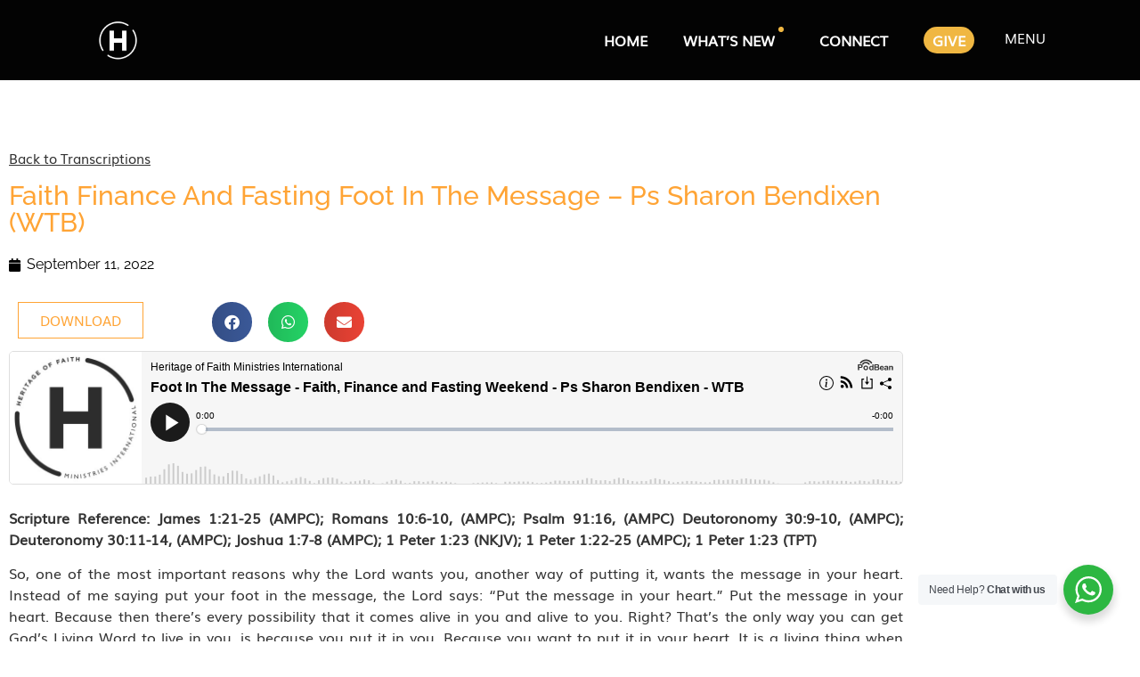

--- FILE ---
content_type: text/html; charset=UTF-8
request_url: https://hofmi.net/transcriptions/faith-finance-and-fasting-foot-in-the-message-ps-sharon-bendixen-wtb/
body_size: 32850
content:
<!doctype html>
<html lang="en-US">
<head>
	<meta charset="UTF-8">
	<meta name="viewport" content="width=device-width, initial-scale=1">
	<link rel="profile" href="https://gmpg.org/xfn/11">
	<meta name='robots' content='index, follow, max-image-preview:large, max-snippet:-1, max-video-preview:-1' />

	<!-- This site is optimized with the Yoast SEO plugin v26.7 - https://yoast.com/wordpress/plugins/seo/ -->
	<title>Faith Finance And Fasting Foot In The Message - Ps Sharon Bendixen (WTB) - Heritage of Faith Ministries International</title>
	<link rel="canonical" href="https://hofmi.net/transcriptions/faith-finance-and-fasting-foot-in-the-message-ps-sharon-bendixen-wtb/" />
	<meta property="og:locale" content="en_US" />
	<meta property="og:type" content="article" />
	<meta property="og:title" content="Faith Finance And Fasting Foot In The Message - Ps Sharon Bendixen (WTB) - Heritage of Faith Ministries International" />
	<meta property="og:description" content="Back to Transcriptions DOWNLOAD Scripture Reference: James 1:21-25 (AMPC); Romans 10:6-10, (AMPC); Psalm 91:16, (AMPC) Deutoronomy 30:9-10, (AMPC); Deuteronomy 30:11-14, (AMPC); Joshua 1:7-8 (AMPC); 1 Peter 1:23 (NKJV); 1 Peter 1:22-25 (AMPC); 1 Peter 1:23 (TPT) So, one of the most important reasons why the Lord wants you, another way of putting it, wants the [&hellip;]" />
	<meta property="og:url" content="https://hofmi.net/transcriptions/faith-finance-and-fasting-foot-in-the-message-ps-sharon-bendixen-wtb/" />
	<meta property="og:site_name" content="Heritage of Faith Ministries International" />
	<meta property="article:publisher" content="https://www.facebook.com/HeritageFaith/" />
	<meta property="article:published_time" content="2022-09-11T11:11:00+00:00" />
	<meta property="article:modified_time" content="2022-09-15T12:05:32+00:00" />
	<meta name="author" content="Heritage of Faith Ministries International" />
	<meta name="twitter:card" content="summary_large_image" />
	<meta name="twitter:label1" content="Written by" />
	<meta name="twitter:data1" content="Heritage of Faith Ministries International" />
	<meta name="twitter:label2" content="Est. reading time" />
	<meta name="twitter:data2" content="20 minutes" />
	<script type="application/ld+json" class="yoast-schema-graph">{"@context":"https://schema.org","@graph":[{"@type":"Article","@id":"https://hofmi.net/transcriptions/faith-finance-and-fasting-foot-in-the-message-ps-sharon-bendixen-wtb/#article","isPartOf":{"@id":"https://hofmi.net/transcriptions/faith-finance-and-fasting-foot-in-the-message-ps-sharon-bendixen-wtb/"},"author":{"name":"Heritage of Faith Ministries International","@id":"https://hofmi.net/#/schema/person/1fd2fd39e9c856bd8f317c6faee5689a"},"headline":"Faith Finance And Fasting Foot In The Message &#8211; Ps Sharon Bendixen (WTB)","datePublished":"2022-09-11T11:11:00+00:00","dateModified":"2022-09-15T12:05:32+00:00","mainEntityOfPage":{"@id":"https://hofmi.net/transcriptions/faith-finance-and-fasting-foot-in-the-message-ps-sharon-bendixen-wtb/"},"wordCount":4089,"publisher":{"@id":"https://hofmi.net/#organization"},"articleSection":["Transcriptions"],"inLanguage":"en-US"},{"@type":"WebPage","@id":"https://hofmi.net/transcriptions/faith-finance-and-fasting-foot-in-the-message-ps-sharon-bendixen-wtb/","url":"https://hofmi.net/transcriptions/faith-finance-and-fasting-foot-in-the-message-ps-sharon-bendixen-wtb/","name":"Faith Finance And Fasting Foot In The Message - Ps Sharon Bendixen (WTB) - Heritage of Faith Ministries International","isPartOf":{"@id":"https://hofmi.net/#website"},"datePublished":"2022-09-11T11:11:00+00:00","dateModified":"2022-09-15T12:05:32+00:00","breadcrumb":{"@id":"https://hofmi.net/transcriptions/faith-finance-and-fasting-foot-in-the-message-ps-sharon-bendixen-wtb/#breadcrumb"},"inLanguage":"en-US","potentialAction":[{"@type":"ReadAction","target":["https://hofmi.net/transcriptions/faith-finance-and-fasting-foot-in-the-message-ps-sharon-bendixen-wtb/"]}]},{"@type":"BreadcrumbList","@id":"https://hofmi.net/transcriptions/faith-finance-and-fasting-foot-in-the-message-ps-sharon-bendixen-wtb/#breadcrumb","itemListElement":[{"@type":"ListItem","position":1,"name":"Home","item":"https://hofmi.net/"},{"@type":"ListItem","position":2,"name":"Faith Finance And Fasting Foot In The Message &#8211; Ps Sharon Bendixen (WTB)"}]},{"@type":"WebSite","@id":"https://hofmi.net/#website","url":"https://hofmi.net/","name":"Heritage of Faith Ministries International","description":"","publisher":{"@id":"https://hofmi.net/#organization"},"potentialAction":[{"@type":"SearchAction","target":{"@type":"EntryPoint","urlTemplate":"https://hofmi.net/?s={search_term_string}"},"query-input":{"@type":"PropertyValueSpecification","valueRequired":true,"valueName":"search_term_string"}}],"inLanguage":"en-US"},{"@type":"Organization","@id":"https://hofmi.net/#organization","name":"Heritage of Faith International","url":"https://hofmi.net/","logo":{"@type":"ImageObject","inLanguage":"en-US","@id":"https://hofmi.net/#/schema/logo/image/","url":"https://hofmi.net/wp-content/uploads/2019/09/HOFMI-FINAL_F1-B.png","contentUrl":"https://hofmi.net/wp-content/uploads/2019/09/HOFMI-FINAL_F1-B.png","width":2133,"height":2133,"caption":"Heritage of Faith International"},"image":{"@id":"https://hofmi.net/#/schema/logo/image/"},"sameAs":["https://www.facebook.com/HeritageFaith/"]},{"@type":"Person","@id":"https://hofmi.net/#/schema/person/1fd2fd39e9c856bd8f317c6faee5689a","name":"Heritage of Faith Ministries International","image":{"@type":"ImageObject","inLanguage":"en-US","@id":"https://hofmi.net/#/schema/person/image/","url":"https://secure.gravatar.com/avatar/c24e23cc0449a2ca3e0c85cc80d13cda461a1fa8688229cd6adfaae8b13d1271?s=96&d=mm&r=g","contentUrl":"https://secure.gravatar.com/avatar/c24e23cc0449a2ca3e0c85cc80d13cda461a1fa8688229cd6adfaae8b13d1271?s=96&d=mm&r=g","caption":"Heritage of Faith Ministries International"},"url":"https://hofmi.net/author/admin2/"}]}</script>
	<!-- / Yoast SEO plugin. -->


<link rel='dns-prefetch' href='//www.googletagmanager.com' />
<link rel="alternate" type="application/rss+xml" title="Heritage of Faith Ministries International &raquo; Feed" href="https://hofmi.net/feed/" />
<link rel="alternate" type="application/rss+xml" title="Heritage of Faith Ministries International &raquo; Comments Feed" href="https://hofmi.net/comments/feed/" />
<link rel="alternate" title="oEmbed (JSON)" type="application/json+oembed" href="https://hofmi.net/wp-json/oembed/1.0/embed?url=https%3A%2F%2Fhofmi.net%2Ftranscriptions%2Ffaith-finance-and-fasting-foot-in-the-message-ps-sharon-bendixen-wtb%2F" />
<link rel="alternate" title="oEmbed (XML)" type="text/xml+oembed" href="https://hofmi.net/wp-json/oembed/1.0/embed?url=https%3A%2F%2Fhofmi.net%2Ftranscriptions%2Ffaith-finance-and-fasting-foot-in-the-message-ps-sharon-bendixen-wtb%2F&#038;format=xml" />
		<!-- This site uses the Google Analytics by MonsterInsights plugin v9.11.1 - Using Analytics tracking - https://www.monsterinsights.com/ -->
		<!-- Note: MonsterInsights is not currently configured on this site. The site owner needs to authenticate with Google Analytics in the MonsterInsights settings panel. -->
					<!-- No tracking code set -->
				<!-- / Google Analytics by MonsterInsights -->
		<style id='wp-img-auto-sizes-contain-inline-css'>
img:is([sizes=auto i],[sizes^="auto," i]){contain-intrinsic-size:3000px 1500px}
/*# sourceURL=wp-img-auto-sizes-contain-inline-css */
</style>
<style id='wp-emoji-styles-inline-css'>

	img.wp-smiley, img.emoji {
		display: inline !important;
		border: none !important;
		box-shadow: none !important;
		height: 1em !important;
		width: 1em !important;
		margin: 0 0.07em !important;
		vertical-align: -0.1em !important;
		background: none !important;
		padding: 0 !important;
	}
/*# sourceURL=wp-emoji-styles-inline-css */
</style>
<link rel='stylesheet' id='magic-login-login-block-css' href='https://hofmi.net/wp-content/plugins/magic-login/dist/css/login-block-style.css?ver=2.6.2' media='all' />
<link rel='stylesheet' id='nta-css-popup-css' href='https://hofmi.net/wp-content/plugins/wp-whatsapp/assets/dist/css/style.css?ver=6.9' media='all' />
<style id='global-styles-inline-css'>
:root{--wp--preset--aspect-ratio--square: 1;--wp--preset--aspect-ratio--4-3: 4/3;--wp--preset--aspect-ratio--3-4: 3/4;--wp--preset--aspect-ratio--3-2: 3/2;--wp--preset--aspect-ratio--2-3: 2/3;--wp--preset--aspect-ratio--16-9: 16/9;--wp--preset--aspect-ratio--9-16: 9/16;--wp--preset--color--black: #000000;--wp--preset--color--cyan-bluish-gray: #abb8c3;--wp--preset--color--white: #ffffff;--wp--preset--color--pale-pink: #f78da7;--wp--preset--color--vivid-red: #cf2e2e;--wp--preset--color--luminous-vivid-orange: #ff6900;--wp--preset--color--luminous-vivid-amber: #fcb900;--wp--preset--color--light-green-cyan: #7bdcb5;--wp--preset--color--vivid-green-cyan: #00d084;--wp--preset--color--pale-cyan-blue: #8ed1fc;--wp--preset--color--vivid-cyan-blue: #0693e3;--wp--preset--color--vivid-purple: #9b51e0;--wp--preset--gradient--vivid-cyan-blue-to-vivid-purple: linear-gradient(135deg,rgb(6,147,227) 0%,rgb(155,81,224) 100%);--wp--preset--gradient--light-green-cyan-to-vivid-green-cyan: linear-gradient(135deg,rgb(122,220,180) 0%,rgb(0,208,130) 100%);--wp--preset--gradient--luminous-vivid-amber-to-luminous-vivid-orange: linear-gradient(135deg,rgb(252,185,0) 0%,rgb(255,105,0) 100%);--wp--preset--gradient--luminous-vivid-orange-to-vivid-red: linear-gradient(135deg,rgb(255,105,0) 0%,rgb(207,46,46) 100%);--wp--preset--gradient--very-light-gray-to-cyan-bluish-gray: linear-gradient(135deg,rgb(238,238,238) 0%,rgb(169,184,195) 100%);--wp--preset--gradient--cool-to-warm-spectrum: linear-gradient(135deg,rgb(74,234,220) 0%,rgb(151,120,209) 20%,rgb(207,42,186) 40%,rgb(238,44,130) 60%,rgb(251,105,98) 80%,rgb(254,248,76) 100%);--wp--preset--gradient--blush-light-purple: linear-gradient(135deg,rgb(255,206,236) 0%,rgb(152,150,240) 100%);--wp--preset--gradient--blush-bordeaux: linear-gradient(135deg,rgb(254,205,165) 0%,rgb(254,45,45) 50%,rgb(107,0,62) 100%);--wp--preset--gradient--luminous-dusk: linear-gradient(135deg,rgb(255,203,112) 0%,rgb(199,81,192) 50%,rgb(65,88,208) 100%);--wp--preset--gradient--pale-ocean: linear-gradient(135deg,rgb(255,245,203) 0%,rgb(182,227,212) 50%,rgb(51,167,181) 100%);--wp--preset--gradient--electric-grass: linear-gradient(135deg,rgb(202,248,128) 0%,rgb(113,206,126) 100%);--wp--preset--gradient--midnight: linear-gradient(135deg,rgb(2,3,129) 0%,rgb(40,116,252) 100%);--wp--preset--font-size--small: 13px;--wp--preset--font-size--medium: 20px;--wp--preset--font-size--large: 36px;--wp--preset--font-size--x-large: 42px;--wp--preset--spacing--20: 0.44rem;--wp--preset--spacing--30: 0.67rem;--wp--preset--spacing--40: 1rem;--wp--preset--spacing--50: 1.5rem;--wp--preset--spacing--60: 2.25rem;--wp--preset--spacing--70: 3.38rem;--wp--preset--spacing--80: 5.06rem;--wp--preset--shadow--natural: 6px 6px 9px rgba(0, 0, 0, 0.2);--wp--preset--shadow--deep: 12px 12px 50px rgba(0, 0, 0, 0.4);--wp--preset--shadow--sharp: 6px 6px 0px rgba(0, 0, 0, 0.2);--wp--preset--shadow--outlined: 6px 6px 0px -3px rgb(255, 255, 255), 6px 6px rgb(0, 0, 0);--wp--preset--shadow--crisp: 6px 6px 0px rgb(0, 0, 0);}:root { --wp--style--global--content-size: 800px;--wp--style--global--wide-size: 1200px; }:where(body) { margin: 0; }.wp-site-blocks > .alignleft { float: left; margin-right: 2em; }.wp-site-blocks > .alignright { float: right; margin-left: 2em; }.wp-site-blocks > .aligncenter { justify-content: center; margin-left: auto; margin-right: auto; }:where(.wp-site-blocks) > * { margin-block-start: 24px; margin-block-end: 0; }:where(.wp-site-blocks) > :first-child { margin-block-start: 0; }:where(.wp-site-blocks) > :last-child { margin-block-end: 0; }:root { --wp--style--block-gap: 24px; }:root :where(.is-layout-flow) > :first-child{margin-block-start: 0;}:root :where(.is-layout-flow) > :last-child{margin-block-end: 0;}:root :where(.is-layout-flow) > *{margin-block-start: 24px;margin-block-end: 0;}:root :where(.is-layout-constrained) > :first-child{margin-block-start: 0;}:root :where(.is-layout-constrained) > :last-child{margin-block-end: 0;}:root :where(.is-layout-constrained) > *{margin-block-start: 24px;margin-block-end: 0;}:root :where(.is-layout-flex){gap: 24px;}:root :where(.is-layout-grid){gap: 24px;}.is-layout-flow > .alignleft{float: left;margin-inline-start: 0;margin-inline-end: 2em;}.is-layout-flow > .alignright{float: right;margin-inline-start: 2em;margin-inline-end: 0;}.is-layout-flow > .aligncenter{margin-left: auto !important;margin-right: auto !important;}.is-layout-constrained > .alignleft{float: left;margin-inline-start: 0;margin-inline-end: 2em;}.is-layout-constrained > .alignright{float: right;margin-inline-start: 2em;margin-inline-end: 0;}.is-layout-constrained > .aligncenter{margin-left: auto !important;margin-right: auto !important;}.is-layout-constrained > :where(:not(.alignleft):not(.alignright):not(.alignfull)){max-width: var(--wp--style--global--content-size);margin-left: auto !important;margin-right: auto !important;}.is-layout-constrained > .alignwide{max-width: var(--wp--style--global--wide-size);}body .is-layout-flex{display: flex;}.is-layout-flex{flex-wrap: wrap;align-items: center;}.is-layout-flex > :is(*, div){margin: 0;}body .is-layout-grid{display: grid;}.is-layout-grid > :is(*, div){margin: 0;}body{padding-top: 0px;padding-right: 0px;padding-bottom: 0px;padding-left: 0px;}a:where(:not(.wp-element-button)){text-decoration: underline;}:root :where(.wp-element-button, .wp-block-button__link){background-color: #32373c;border-width: 0;color: #fff;font-family: inherit;font-size: inherit;font-style: inherit;font-weight: inherit;letter-spacing: inherit;line-height: inherit;padding-top: calc(0.667em + 2px);padding-right: calc(1.333em + 2px);padding-bottom: calc(0.667em + 2px);padding-left: calc(1.333em + 2px);text-decoration: none;text-transform: inherit;}.has-black-color{color: var(--wp--preset--color--black) !important;}.has-cyan-bluish-gray-color{color: var(--wp--preset--color--cyan-bluish-gray) !important;}.has-white-color{color: var(--wp--preset--color--white) !important;}.has-pale-pink-color{color: var(--wp--preset--color--pale-pink) !important;}.has-vivid-red-color{color: var(--wp--preset--color--vivid-red) !important;}.has-luminous-vivid-orange-color{color: var(--wp--preset--color--luminous-vivid-orange) !important;}.has-luminous-vivid-amber-color{color: var(--wp--preset--color--luminous-vivid-amber) !important;}.has-light-green-cyan-color{color: var(--wp--preset--color--light-green-cyan) !important;}.has-vivid-green-cyan-color{color: var(--wp--preset--color--vivid-green-cyan) !important;}.has-pale-cyan-blue-color{color: var(--wp--preset--color--pale-cyan-blue) !important;}.has-vivid-cyan-blue-color{color: var(--wp--preset--color--vivid-cyan-blue) !important;}.has-vivid-purple-color{color: var(--wp--preset--color--vivid-purple) !important;}.has-black-background-color{background-color: var(--wp--preset--color--black) !important;}.has-cyan-bluish-gray-background-color{background-color: var(--wp--preset--color--cyan-bluish-gray) !important;}.has-white-background-color{background-color: var(--wp--preset--color--white) !important;}.has-pale-pink-background-color{background-color: var(--wp--preset--color--pale-pink) !important;}.has-vivid-red-background-color{background-color: var(--wp--preset--color--vivid-red) !important;}.has-luminous-vivid-orange-background-color{background-color: var(--wp--preset--color--luminous-vivid-orange) !important;}.has-luminous-vivid-amber-background-color{background-color: var(--wp--preset--color--luminous-vivid-amber) !important;}.has-light-green-cyan-background-color{background-color: var(--wp--preset--color--light-green-cyan) !important;}.has-vivid-green-cyan-background-color{background-color: var(--wp--preset--color--vivid-green-cyan) !important;}.has-pale-cyan-blue-background-color{background-color: var(--wp--preset--color--pale-cyan-blue) !important;}.has-vivid-cyan-blue-background-color{background-color: var(--wp--preset--color--vivid-cyan-blue) !important;}.has-vivid-purple-background-color{background-color: var(--wp--preset--color--vivid-purple) !important;}.has-black-border-color{border-color: var(--wp--preset--color--black) !important;}.has-cyan-bluish-gray-border-color{border-color: var(--wp--preset--color--cyan-bluish-gray) !important;}.has-white-border-color{border-color: var(--wp--preset--color--white) !important;}.has-pale-pink-border-color{border-color: var(--wp--preset--color--pale-pink) !important;}.has-vivid-red-border-color{border-color: var(--wp--preset--color--vivid-red) !important;}.has-luminous-vivid-orange-border-color{border-color: var(--wp--preset--color--luminous-vivid-orange) !important;}.has-luminous-vivid-amber-border-color{border-color: var(--wp--preset--color--luminous-vivid-amber) !important;}.has-light-green-cyan-border-color{border-color: var(--wp--preset--color--light-green-cyan) !important;}.has-vivid-green-cyan-border-color{border-color: var(--wp--preset--color--vivid-green-cyan) !important;}.has-pale-cyan-blue-border-color{border-color: var(--wp--preset--color--pale-cyan-blue) !important;}.has-vivid-cyan-blue-border-color{border-color: var(--wp--preset--color--vivid-cyan-blue) !important;}.has-vivid-purple-border-color{border-color: var(--wp--preset--color--vivid-purple) !important;}.has-vivid-cyan-blue-to-vivid-purple-gradient-background{background: var(--wp--preset--gradient--vivid-cyan-blue-to-vivid-purple) !important;}.has-light-green-cyan-to-vivid-green-cyan-gradient-background{background: var(--wp--preset--gradient--light-green-cyan-to-vivid-green-cyan) !important;}.has-luminous-vivid-amber-to-luminous-vivid-orange-gradient-background{background: var(--wp--preset--gradient--luminous-vivid-amber-to-luminous-vivid-orange) !important;}.has-luminous-vivid-orange-to-vivid-red-gradient-background{background: var(--wp--preset--gradient--luminous-vivid-orange-to-vivid-red) !important;}.has-very-light-gray-to-cyan-bluish-gray-gradient-background{background: var(--wp--preset--gradient--very-light-gray-to-cyan-bluish-gray) !important;}.has-cool-to-warm-spectrum-gradient-background{background: var(--wp--preset--gradient--cool-to-warm-spectrum) !important;}.has-blush-light-purple-gradient-background{background: var(--wp--preset--gradient--blush-light-purple) !important;}.has-blush-bordeaux-gradient-background{background: var(--wp--preset--gradient--blush-bordeaux) !important;}.has-luminous-dusk-gradient-background{background: var(--wp--preset--gradient--luminous-dusk) !important;}.has-pale-ocean-gradient-background{background: var(--wp--preset--gradient--pale-ocean) !important;}.has-electric-grass-gradient-background{background: var(--wp--preset--gradient--electric-grass) !important;}.has-midnight-gradient-background{background: var(--wp--preset--gradient--midnight) !important;}.has-small-font-size{font-size: var(--wp--preset--font-size--small) !important;}.has-medium-font-size{font-size: var(--wp--preset--font-size--medium) !important;}.has-large-font-size{font-size: var(--wp--preset--font-size--large) !important;}.has-x-large-font-size{font-size: var(--wp--preset--font-size--x-large) !important;}
:root :where(.wp-block-pullquote){font-size: 1.5em;line-height: 1.6;}
/*# sourceURL=global-styles-inline-css */
</style>
<link rel='stylesheet' id='woocommerce-layout-css' href='https://hofmi.net/wp-content/plugins/woocommerce/assets/css/woocommerce-layout.css?ver=10.4.3' media='all' />
<link rel='stylesheet' id='woocommerce-smallscreen-css' href='https://hofmi.net/wp-content/plugins/woocommerce/assets/css/woocommerce-smallscreen.css?ver=10.4.3' media='only screen and (max-width: 768px)' />
<link rel='stylesheet' id='woocommerce-general-css' href='https://hofmi.net/wp-content/plugins/woocommerce/assets/css/woocommerce.css?ver=10.4.3' media='all' />
<style id='woocommerce-inline-inline-css'>
.woocommerce form .form-row .required { visibility: visible; }
/*# sourceURL=woocommerce-inline-inline-css */
</style>
<link rel='stylesheet' id='eae-css-css' href='https://hofmi.net/wp-content/plugins/addon-elements-for-elementor-page-builder/assets/css/eae.min.css?ver=1.14.4' media='all' />
<link rel='stylesheet' id='eae-peel-css-css' href='https://hofmi.net/wp-content/plugins/addon-elements-for-elementor-page-builder/assets/lib/peel/peel.css?ver=1.14.4' media='all' />
<link rel='stylesheet' id='font-awesome-4-shim-css' href='https://hofmi.net/wp-content/plugins/elementor/assets/lib/font-awesome/css/v4-shims.min.css?ver=1.0' media='all' />
<link rel='stylesheet' id='font-awesome-5-all-css' href='https://hofmi.net/wp-content/plugins/elementor/assets/lib/font-awesome/css/all.min.css?ver=1.0' media='all' />
<link rel='stylesheet' id='vegas-css-css' href='https://hofmi.net/wp-content/plugins/addon-elements-for-elementor-page-builder/assets/lib/vegas/vegas.min.css?ver=2.4.0' media='all' />
<link rel='stylesheet' id='htbbootstrap-css' href='https://hofmi.net/wp-content/plugins/ht-mega-for-elementor/assets/css/htbbootstrap.css?ver=3.0.4' media='all' />
<link rel='stylesheet' id='font-awesome-css' href='https://hofmi.net/wp-content/plugins/elementor/assets/lib/font-awesome/css/font-awesome.min.css?ver=4.7.0' media='all' />
<link rel='stylesheet' id='htmega-animation-css' href='https://hofmi.net/wp-content/plugins/ht-mega-for-elementor/assets/css/animation.css?ver=3.0.4' media='all' />
<link rel='stylesheet' id='htmega-keyframes-css' href='https://hofmi.net/wp-content/plugins/ht-mega-for-elementor/assets/css/htmega-keyframes.css?ver=3.0.4' media='all' />
<link rel='stylesheet' id='htmega-global-style-min-css' href='https://hofmi.net/wp-content/plugins/ht-mega-for-elementor/assets/css/htmega-global-style.min.css?ver=3.0.4' media='all' />
<link rel='stylesheet' id='hello-elementor-css' href='https://hofmi.net/wp-content/themes/hello-elementor/assets/css/reset.css?ver=3.4.4' media='all' />
<link rel='stylesheet' id='hello-elementor-theme-style-css' href='https://hofmi.net/wp-content/themes/hello-elementor/assets/css/theme.css?ver=3.4.4' media='all' />
<link rel='stylesheet' id='hello-elementor-header-footer-css' href='https://hofmi.net/wp-content/themes/hello-elementor/assets/css/header-footer.css?ver=3.4.4' media='all' />
<link rel='stylesheet' id='elementor-frontend-css' href='https://hofmi.net/wp-content/uploads/elementor/css/custom-frontend.min.css?ver=1768571581' media='all' />
<link rel='stylesheet' id='widget-image-css' href='https://hofmi.net/wp-content/plugins/elementor/assets/css/widget-image.min.css?ver=3.34.1' media='all' />
<link rel='stylesheet' id='widget-nav-menu-css' href='https://hofmi.net/wp-content/uploads/elementor/css/custom-pro-widget-nav-menu.min.css?ver=1768571582' media='all' />
<link rel='stylesheet' id='e-sticky-css' href='https://hofmi.net/wp-content/plugins/elementor-pro/assets/css/modules/sticky.min.css?ver=3.34.0' media='all' />
<link rel='stylesheet' id='widget-spacer-css' href='https://hofmi.net/wp-content/plugins/elementor/assets/css/widget-spacer.min.css?ver=3.34.1' media='all' />
<link rel='stylesheet' id='widget-heading-css' href='https://hofmi.net/wp-content/plugins/elementor/assets/css/widget-heading.min.css?ver=3.34.1' media='all' />
<link rel='stylesheet' id='widget-divider-css' href='https://hofmi.net/wp-content/plugins/elementor/assets/css/widget-divider.min.css?ver=3.34.1' media='all' />
<link rel='stylesheet' id='e-animation-grow-css' href='https://hofmi.net/wp-content/plugins/elementor/assets/lib/animations/styles/e-animation-grow.min.css?ver=3.34.1' media='all' />
<link rel='stylesheet' id='widget-social-icons-css' href='https://hofmi.net/wp-content/plugins/elementor/assets/css/widget-social-icons.min.css?ver=3.34.1' media='all' />
<link rel='stylesheet' id='e-apple-webkit-css' href='https://hofmi.net/wp-content/uploads/elementor/css/custom-apple-webkit.min.css?ver=1768571581' media='all' />
<link rel='stylesheet' id='e-animation-fadeInDown-css' href='https://hofmi.net/wp-content/plugins/elementor/assets/lib/animations/styles/fadeInDown.min.css?ver=3.34.1' media='all' />
<link rel='stylesheet' id='e-popup-css' href='https://hofmi.net/wp-content/plugins/elementor-pro/assets/css/conditionals/popup.min.css?ver=3.34.0' media='all' />
<link rel='stylesheet' id='elementor-icons-css' href='https://hofmi.net/wp-content/plugins/elementor/assets/lib/eicons/css/elementor-icons.min.css?ver=5.45.0' media='all' />
<link rel='stylesheet' id='elementor-post-68546-css' href='https://hofmi.net/wp-content/uploads/elementor/css/post-68546.css?ver=1768571582' media='all' />
<link rel='stylesheet' id='lae-animate-css' href='https://hofmi.net/wp-content/plugins/addons-for-elementor/assets/css/lib/animate.css?ver=9.0' media='all' />
<link rel='stylesheet' id='lae-sliders-styles-css' href='https://hofmi.net/wp-content/plugins/addons-for-elementor/assets/css/lib/sliders.min.css?ver=9.0' media='all' />
<link rel='stylesheet' id='lae-icomoon-styles-css' href='https://hofmi.net/wp-content/plugins/addons-for-elementor/assets/css/icomoon.css?ver=9.0' media='all' />
<link rel='stylesheet' id='lae-frontend-styles-css' href='https://hofmi.net/wp-content/plugins/addons-for-elementor/assets/css/lae-frontend.css?ver=9.0' media='all' />
<link rel='stylesheet' id='lae-grid-styles-css' href='https://hofmi.net/wp-content/plugins/addons-for-elementor/assets/css/lae-grid.css?ver=9.0' media='all' />
<link rel='stylesheet' id='lae-widgets-styles-css' href='https://hofmi.net/wp-content/plugins/addons-for-elementor/assets/css/widgets/lae-widgets.min.css?ver=9.0' media='all' />
<link rel='stylesheet' id='e-animation-fadeInUp-css' href='https://hofmi.net/wp-content/plugins/elementor/assets/lib/animations/styles/fadeInUp.min.css?ver=3.34.1' media='all' />
<link rel='stylesheet' id='widget-post-info-css' href='https://hofmi.net/wp-content/plugins/elementor-pro/assets/css/widget-post-info.min.css?ver=3.34.0' media='all' />
<link rel='stylesheet' id='widget-icon-list-css' href='https://hofmi.net/wp-content/uploads/elementor/css/custom-widget-icon-list.min.css?ver=1768571581' media='all' />
<link rel='stylesheet' id='elementor-icons-shared-0-css' href='https://hofmi.net/wp-content/plugins/elementor/assets/lib/font-awesome/css/fontawesome.min.css?ver=5.15.3' media='all' />
<link rel='stylesheet' id='elementor-icons-fa-regular-css' href='https://hofmi.net/wp-content/plugins/elementor/assets/lib/font-awesome/css/regular.min.css?ver=5.15.3' media='all' />
<link rel='stylesheet' id='elementor-icons-fa-solid-css' href='https://hofmi.net/wp-content/plugins/elementor/assets/lib/font-awesome/css/solid.min.css?ver=5.15.3' media='all' />
<link rel='stylesheet' id='widget-share-buttons-css' href='https://hofmi.net/wp-content/plugins/elementor-pro/assets/css/widget-share-buttons.min.css?ver=3.34.0' media='all' />
<link rel='stylesheet' id='elementor-icons-fa-brands-css' href='https://hofmi.net/wp-content/plugins/elementor/assets/lib/font-awesome/css/brands.min.css?ver=5.15.3' media='all' />
<link rel='stylesheet' id='elementor-post-75515-css' href='https://hofmi.net/wp-content/uploads/elementor/css/post-75515.css?ver=1768772612' media='all' />
<link rel='stylesheet' id='elementor-post-78339-css' href='https://hofmi.net/wp-content/uploads/elementor/css/post-78339.css?ver=1768571582' media='all' />
<link rel='stylesheet' id='elementor-post-77885-css' href='https://hofmi.net/wp-content/uploads/elementor/css/post-77885.css?ver=1768571583' media='all' />
<link rel='stylesheet' id='elementor-post-78751-css' href='https://hofmi.net/wp-content/uploads/elementor/css/post-78751.css?ver=1768571583' media='all' />
<link rel='stylesheet' id='eael-general-css' href='https://hofmi.net/wp-content/plugins/essential-addons-for-elementor-lite/assets/front-end/css/view/general.min.css?ver=6.5.7' media='all' />
<link rel='stylesheet' id='elementor-gf-local-raleway-css' href='https://hofmi.net/wp-content/uploads/elementor/google-fonts/css/raleway.css?ver=1750324130' media='all' />
<script src="https://hofmi.net/wp-includes/js/jquery/jquery.min.js?ver=3.7.1" id="jquery-core-js"></script>
<script src="https://hofmi.net/wp-includes/js/jquery/jquery-migrate.min.js?ver=3.4.1" id="jquery-migrate-js"></script>
<script id="3d-flip-book-client-locale-loader-js-extra">
var FB3D_CLIENT_LOCALE = {"ajaxurl":"https://hofmi.net/wp-admin/admin-ajax.php","dictionary":{"Table of contents":"Table of contents","Close":"Close","Bookmarks":"Bookmarks","Thumbnails":"Thumbnails","Search":"Search","Share":"Share","Facebook":"Facebook","Twitter":"Twitter","Email":"Email","Play":"Play","Previous page":"Previous page","Next page":"Next page","Zoom in":"Zoom in","Zoom out":"Zoom out","Fit view":"Fit view","Auto play":"Auto play","Full screen":"Full screen","More":"More","Smart pan":"Smart pan","Single page":"Single page","Sounds":"Sounds","Stats":"Stats","Print":"Print","Download":"Download","Goto first page":"Goto first page","Goto last page":"Goto last page"},"images":"https://hofmi.net/wp-content/plugins/interactive-3d-flipbook-powered-physics-engine/assets/images/","jsData":{"urls":[],"posts":{"ids_mis":[],"ids":[]},"pages":[],"firstPages":[],"bookCtrlProps":[],"bookTemplates":[]},"key":"3d-flip-book","pdfJS":{"pdfJsLib":"https://hofmi.net/wp-content/plugins/interactive-3d-flipbook-powered-physics-engine/assets/js/pdf.min.js?ver=4.3.136","pdfJsWorker":"https://hofmi.net/wp-content/plugins/interactive-3d-flipbook-powered-physics-engine/assets/js/pdf.worker.js?ver=4.3.136","stablePdfJsLib":"https://hofmi.net/wp-content/plugins/interactive-3d-flipbook-powered-physics-engine/assets/js/stable/pdf.min.js?ver=2.5.207","stablePdfJsWorker":"https://hofmi.net/wp-content/plugins/interactive-3d-flipbook-powered-physics-engine/assets/js/stable/pdf.worker.js?ver=2.5.207","pdfJsCMapUrl":"https://hofmi.net/wp-content/plugins/interactive-3d-flipbook-powered-physics-engine/assets/cmaps/"},"cacheurl":"https://hofmi.net/wp-content/uploads/3d-flip-book/cache/","pluginsurl":"https://hofmi.net/wp-content/plugins/","pluginurl":"https://hofmi.net/wp-content/plugins/interactive-3d-flipbook-powered-physics-engine/","thumbnailSize":{"width":"150","height":"150"},"version":"1.16.17"};
//# sourceURL=3d-flip-book-client-locale-loader-js-extra
</script>
<script src="https://hofmi.net/wp-content/plugins/interactive-3d-flipbook-powered-physics-engine/assets/js/client-locale-loader.js?ver=1.16.17" id="3d-flip-book-client-locale-loader-js" async data-wp-strategy="async"></script>
<script src="https://hofmi.net/wp-content/plugins/woocommerce/assets/js/jquery-blockui/jquery.blockUI.min.js?ver=2.7.0-wc.10.4.3" id="wc-jquery-blockui-js" data-wp-strategy="defer"></script>
<script id="wc-add-to-cart-js-extra">
var wc_add_to_cart_params = {"ajax_url":"/wp-admin/admin-ajax.php","wc_ajax_url":"/?wc-ajax=%%endpoint%%","i18n_view_cart":"View cart","cart_url":"https://hofmi.net","is_cart":"","cart_redirect_after_add":"no"};
//# sourceURL=wc-add-to-cart-js-extra
</script>
<script src="https://hofmi.net/wp-content/plugins/woocommerce/assets/js/frontend/add-to-cart.min.js?ver=10.4.3" id="wc-add-to-cart-js" defer data-wp-strategy="defer"></script>
<script src="https://hofmi.net/wp-content/plugins/woocommerce/assets/js/js-cookie/js.cookie.min.js?ver=2.1.4-wc.10.4.3" id="wc-js-cookie-js" data-wp-strategy="defer"></script>
<script src="https://hofmi.net/wp-content/plugins/addon-elements-for-elementor-page-builder/assets/js/iconHelper.js?ver=1.0" id="eae-iconHelper-js"></script>

<!-- Google tag (gtag.js) snippet added by Site Kit -->
<!-- Google Analytics snippet added by Site Kit -->
<script src="https://www.googletagmanager.com/gtag/js?id=GT-PJS6HWWZ" id="google_gtagjs-js" async></script>
<script id="google_gtagjs-js-after">
window.dataLayer = window.dataLayer || [];function gtag(){dataLayer.push(arguments);}
gtag("set","linker",{"domains":["hofmi.net"]});
gtag("js", new Date());
gtag("set", "developer_id.dZTNiMT", true);
gtag("config", "GT-PJS6HWWZ");
 window._googlesitekit = window._googlesitekit || {}; window._googlesitekit.throttledEvents = []; window._googlesitekit.gtagEvent = (name, data) => { var key = JSON.stringify( { name, data } ); if ( !! window._googlesitekit.throttledEvents[ key ] ) { return; } window._googlesitekit.throttledEvents[ key ] = true; setTimeout( () => { delete window._googlesitekit.throttledEvents[ key ]; }, 5 ); gtag( "event", name, { ...data, event_source: "site-kit" } ); }; 
//# sourceURL=google_gtagjs-js-after
</script>
<script src="https://hofmi.net/wp-content/plugins/mp3-music-player-by-sonaar/public/js/perfect-scrollbar.min.js?ver=5.10" id="sonaar-music-scrollbar-js"></script>
<link rel="https://api.w.org/" href="https://hofmi.net/wp-json/" /><link rel="alternate" title="JSON" type="application/json" href="https://hofmi.net/wp-json/wp/v2/posts/75515" /><link rel="EditURI" type="application/rsd+xml" title="RSD" href="https://hofmi.net/xmlrpc.php?rsd" />
<link rel='shortlink' href='https://hofmi.net/?p=75515' />
        <script type="text/javascript">
            ( function () {
                window.lae_fs = { can_use_premium_code: false};
            } )();
        </script>
        <meta name="generator" content="Site Kit by Google 1.170.0" /><script type='text/javascript' data-cfasync='false'>var _mmunch = {'front': false, 'page': false, 'post': false, 'category': false, 'author': false, 'search': false, 'attachment': false, 'tag': false};_mmunch['post'] = true; _mmunch['postData'] = {"ID":75515,"post_name":"faith-finance-and-fasting-foot-in-the-message-ps-sharon-bendixen-wtb","post_title":"Faith Finance And Fasting Foot In The Message - Ps Sharon Bendixen (WTB)","post_type":"post","post_author":"21","post_status":"publish"}; _mmunch['postCategories'] = [{"term_id":85,"name":"Transcriptions","slug":"transcriptions","term_group":0,"term_taxonomy_id":85,"taxonomy":"category","description":"","parent":0,"count":528,"filter":"raw","cat_ID":85,"category_count":528,"category_description":"","cat_name":"Transcriptions","category_nicename":"transcriptions","category_parent":0}]; _mmunch['postTags'] = false; _mmunch['postAuthor'] = {"name":"Heritage of Faith Ministries International","ID":21};</script><script data-cfasync="false" src="//a.mailmunch.co/app/v1/site.js" id="mailmunch-script" data-plugin="mc_mm" data-mailmunch-site-id="1050098" async></script><meta name="generator" content="Youtube Showcase v3.5.4 - https://emdplugins.com" />

		<script>
		(function(h,o,t,j,a,r){
			h.hj=h.hj||function(){(h.hj.q=h.hj.q||[]).push(arguments)};
			h._hjSettings={hjid:3719826,hjsv:5};
			a=o.getElementsByTagName('head')[0];
			r=o.createElement('script');r.async=1;
			r.src=t+h._hjSettings.hjid+j+h._hjSettings.hjsv;
			a.appendChild(r);
		})(window,document,'//static.hotjar.com/c/hotjar-','.js?sv=');
		</script>
			<noscript><style>.woocommerce-product-gallery{ opacity: 1 !important; }</style></noscript>
	<meta name="generator" content="Elementor 3.34.1; features: additional_custom_breakpoints; settings: css_print_method-external, google_font-enabled, font_display-auto">
<style type="text/css" id="filter-everything-inline-css">.wpc-orderby-select{width:100%}.wpc-filters-open-button-container{display:none}.wpc-debug-message{padding:16px;font-size:14px;border:1px dashed #ccc;margin-bottom:20px}.wpc-debug-title{visibility:hidden}.wpc-button-inner,.wpc-chip-content{display:flex;align-items:center}.wpc-icon-html-wrapper{position:relative;margin-right:10px;top:2px}.wpc-icon-html-wrapper span{display:block;height:1px;width:18px;border-radius:3px;background:#2c2d33;margin-bottom:4px;position:relative}span.wpc-icon-line-1:after,span.wpc-icon-line-2:after,span.wpc-icon-line-3:after{content:"";display:block;width:3px;height:3px;border:1px solid #2c2d33;background-color:#fff;position:absolute;top:-2px;box-sizing:content-box}span.wpc-icon-line-3:after{border-radius:50%;left:2px}span.wpc-icon-line-1:after{border-radius:50%;left:5px}span.wpc-icon-line-2:after{border-radius:50%;left:12px}body .wpc-filters-open-button-container a.wpc-filters-open-widget,body .wpc-filters-open-button-container a.wpc-open-close-filters-button{display:inline-block;text-align:left;border:1px solid #2c2d33;border-radius:2px;line-height:1.5;padding:7px 12px;background-color:transparent;color:#2c2d33;box-sizing:border-box;text-decoration:none!important;font-weight:400;transition:none;position:relative}@media screen and (max-width:768px){.wpc_show_bottom_widget .wpc-filters-open-button-container,.wpc_show_open_close_button .wpc-filters-open-button-container{display:block}.wpc_show_bottom_widget .wpc-filters-open-button-container{margin-top:1em;margin-bottom:1em}}</style>
			<style>
				.e-con.e-parent:nth-of-type(n+4):not(.e-lazyloaded):not(.e-no-lazyload),
				.e-con.e-parent:nth-of-type(n+4):not(.e-lazyloaded):not(.e-no-lazyload) * {
					background-image: none !important;
				}
				@media screen and (max-height: 1024px) {
					.e-con.e-parent:nth-of-type(n+3):not(.e-lazyloaded):not(.e-no-lazyload),
					.e-con.e-parent:nth-of-type(n+3):not(.e-lazyloaded):not(.e-no-lazyload) * {
						background-image: none !important;
					}
				}
				@media screen and (max-height: 640px) {
					.e-con.e-parent:nth-of-type(n+2):not(.e-lazyloaded):not(.e-no-lazyload),
					.e-con.e-parent:nth-of-type(n+2):not(.e-lazyloaded):not(.e-no-lazyload) * {
						background-image: none !important;
					}
				}
			</style>
			<link rel="icon" href="https://hofmi.net/wp-content/uploads/2020/04/cropped-HOFMI_F2-B-1-32x32.jpg" sizes="32x32" />
<link rel="icon" href="https://hofmi.net/wp-content/uploads/2020/04/cropped-HOFMI_F2-B-1-192x192.jpg" sizes="192x192" />
<link rel="apple-touch-icon" href="https://hofmi.net/wp-content/uploads/2020/04/cropped-HOFMI_F2-B-1-180x180.jpg" />
<meta name="msapplication-TileImage" content="https://hofmi.net/wp-content/uploads/2020/04/cropped-HOFMI_F2-B-1-270x270.jpg" />
		<style id="wp-custom-css">
			@font-face {
    font-family: 'Aerobrush';
    src: url('/wp-content/uploads/2025/04/Aerobrush.woff2') format('woff2');
}
body {
    font-family: 'Aerobrush', sans-serif;
}

#gform_wrapper_83 > div.gform_heading > h2 {
	display:none
}
.gform_wrapper .gfield.readonly-field input[type="text"] {
    background-color: #ffffff !important;
    border: 0px solid #ccc !important;
    cursor: not-allowed !important;
    color: #333 !important;
    pointer-events: none !important;
}		</style>
		</head>
<body class="wp-singular post-template post-template-elementor_header_footer single single-post postid-75515 single-format-standard wp-custom-logo wp-embed-responsive wp-theme-hello-elementor theme-hello-elementor woocommerce-no-js hello-elementor-default elementor-default elementor-template-full-width elementor-kit-68546 elementor-page elementor-page-75515">


<a class="skip-link screen-reader-text" href="#content">Skip to content</a>

		<header data-elementor-type="header" data-elementor-id="78339" class="elementor elementor-78339 elementor-location-header" data-elementor-post-type="elementor_library">
					<section class="has_eae_slider elementor-section elementor-top-section elementor-element elementor-element-52218efb elementor-section-full_width elementor-section-height-min-height elementor-section-height-default elementor-section-items-middle" data-eae-slider="77438" data-id="52218efb" data-element_type="section" data-settings="{&quot;background_background&quot;:&quot;classic&quot;,&quot;sticky&quot;:&quot;top&quot;,&quot;sticky_effects_offset&quot;:2,&quot;sticky_on&quot;:[&quot;desktop&quot;,&quot;tablet&quot;,&quot;mobile&quot;],&quot;sticky_offset&quot;:0,&quot;sticky_anchor_link_offset&quot;:0}">
						<div class="elementor-container elementor-column-gap-default">
					<div class="has_eae_slider elementor-column elementor-col-33 elementor-top-column elementor-element elementor-element-10bba1df" data-eae-slider="39108" data-id="10bba1df" data-element_type="column">
			<div class="elementor-widget-wrap elementor-element-populated">
						<div class="elementor-element elementor-element-36c96ee elementor-widget elementor-widget-image" data-id="36c96ee" data-element_type="widget" data-widget_type="image.default">
				<div class="elementor-widget-container">
																<a href="https://hofmi.net/">
							<img width="100" height="100" src="https://hofmi.net/wp-content/uploads/2020/03/LOGO.svg" class="attachment-full size-full wp-image-77887" alt="" />								</a>
															</div>
				</div>
					</div>
		</div>
				<div class="has_eae_slider elementor-column elementor-col-33 elementor-top-column elementor-element elementor-element-160d68c3 elementor-hidden-mobile" data-eae-slider="83721" data-id="160d68c3" data-element_type="column">
			<div class="elementor-widget-wrap elementor-element-populated">
						<div class="elementor-element elementor-element-403702 elementor-nav-menu__align-end elementor-nav-menu--dropdown-mobile elementor-nav-menu--stretch elementor-nav-menu__text-align-center elementor-widget-tablet__width-initial elementor-nav-menu--toggle elementor-nav-menu--burger elementor-widget elementor-widget-nav-menu" data-id="403702" data-element_type="widget" data-settings="{&quot;full_width&quot;:&quot;stretch&quot;,&quot;layout&quot;:&quot;horizontal&quot;,&quot;submenu_icon&quot;:{&quot;value&quot;:&quot;&lt;i class=\&quot;fas fa-caret-down\&quot; aria-hidden=\&quot;true\&quot;&gt;&lt;\/i&gt;&quot;,&quot;library&quot;:&quot;fa-solid&quot;},&quot;toggle&quot;:&quot;burger&quot;}" data-widget_type="nav-menu.default">
				<div class="elementor-widget-container">
								<nav aria-label="Menu" class="elementor-nav-menu--main elementor-nav-menu__container elementor-nav-menu--layout-horizontal e--pointer-none">
				<ul id="menu-1-403702" class="elementor-nav-menu"><li class="menu-item menu-item-type-post_type menu-item-object-page menu-item-home menu-item-78732"><a href="https://hofmi.net/" class="elementor-item">HOME</a></li>
<li class="menu-item menu-item-type-post_type menu-item-object-page menu-item-78730"><a href="https://hofmi.net/whats-new/" class="elementor-item">WHAT’S NEW<span class="menu-badge badge-bounce"></span></a></li>
<li class="menu-item menu-item-type-post_type menu-item-object-page menu-item-78733"><a href="https://hofmi.net/connect/" class="elementor-item">CONNECT</a></li>
<li class="menu-item menu-item-type-post_type menu-item-object-page menu-item-78731"><a href="https://hofmi.net/give/" class="elementor-item">GIVE</a></li>
</ul>			</nav>
					<div class="elementor-menu-toggle" role="button" tabindex="0" aria-label="Menu Toggle" aria-expanded="false">
			<i aria-hidden="true" role="presentation" class="elementor-menu-toggle__icon--open eicon-menu-bar"></i><i aria-hidden="true" role="presentation" class="elementor-menu-toggle__icon--close eicon-close"></i>		</div>
					<nav class="elementor-nav-menu--dropdown elementor-nav-menu__container" aria-hidden="true">
				<ul id="menu-2-403702" class="elementor-nav-menu"><li class="menu-item menu-item-type-post_type menu-item-object-page menu-item-home menu-item-78732"><a href="https://hofmi.net/" class="elementor-item" tabindex="-1">HOME</a></li>
<li class="menu-item menu-item-type-post_type menu-item-object-page menu-item-78730"><a href="https://hofmi.net/whats-new/" class="elementor-item" tabindex="-1">WHAT’S NEW<span class="menu-badge badge-bounce"></span></a></li>
<li class="menu-item menu-item-type-post_type menu-item-object-page menu-item-78733"><a href="https://hofmi.net/connect/" class="elementor-item" tabindex="-1">CONNECT</a></li>
<li class="menu-item menu-item-type-post_type menu-item-object-page menu-item-78731"><a href="https://hofmi.net/give/" class="elementor-item" tabindex="-1">GIVE</a></li>
</ul>			</nav>
						</div>
				</div>
					</div>
		</div>
				<div class="has_eae_slider elementor-column elementor-col-33 elementor-top-column elementor-element elementor-element-29c9c6c" data-eae-slider="1268" data-id="29c9c6c" data-element_type="column">
			<div class="elementor-widget-wrap elementor-element-populated">
						<div class="elementor-element elementor-element-bf0ab81 elementor-widget__width-initial elementor-mobile-align-center elementor-align-left elementor-widget elementor-widget-button" data-id="bf0ab81" data-element_type="widget" data-widget_type="button.default">
				<div class="elementor-widget-container">
									<div class="elementor-button-wrapper">
					<a class="elementor-button elementor-button-link elementor-size-sm" href="#elementor-action%3Aaction%3Dpopup%3Aopen%26settings%3DeyJpZCI6Ijc4NzUxIiwidG9nZ2xlIjpmYWxzZX0%3D">
						<span class="elementor-button-content-wrapper">
									<span class="elementor-button-text">MENU</span>
					</span>
					</a>
				</div>
								</div>
				</div>
					</div>
		</div>
					</div>
		</section>
				</header>
		<div class='mailmunch-forms-before-post' style='display: none !important;'></div>		<div data-elementor-type="wp-post" data-elementor-id="75515" class="elementor elementor-75515" data-elementor-post-type="post">
						<section class="has_eae_slider elementor-section elementor-top-section elementor-element elementor-element-12ebb19d elementor-section-boxed elementor-section-height-default elementor-section-height-default" data-eae-slider="5966" data-id="12ebb19d" data-element_type="section">
						<div class="elementor-container elementor-column-gap-default">
					<div class="has_eae_slider elementor-column elementor-col-100 elementor-top-column elementor-element elementor-element-6ecf055d" data-eae-slider="23934" data-id="6ecf055d" data-element_type="column">
			<div class="elementor-widget-wrap elementor-element-populated">
						<div class="elementor-element elementor-element-5d9cbd10 elementor-widget elementor-widget-spacer" data-id="5d9cbd10" data-element_type="widget" data-widget_type="spacer.default">
				<div class="elementor-widget-container">
							<div class="elementor-spacer">
			<div class="elementor-spacer-inner"></div>
		</div>
						</div>
				</div>
					</div>
		</div>
					</div>
		</section>
				<section class="has_eae_slider elementor-section elementor-top-section elementor-element elementor-element-3b954b9c elementor-section-boxed elementor-section-height-default elementor-section-height-default" data-eae-slider="3808" data-id="3b954b9c" data-element_type="section">
						<div class="elementor-container elementor-column-gap-default">
					<div class="has_eae_slider elementor-column elementor-col-100 elementor-top-column elementor-element elementor-element-2fad2817" data-eae-slider="96463" data-id="2fad2817" data-element_type="column">
			<div class="elementor-widget-wrap elementor-element-populated">
						<div class="elementor-element elementor-element-327fcc2a elementor-widget elementor-widget-heading" data-id="327fcc2a" data-element_type="widget" data-widget_type="heading.default">
				<div class="elementor-widget-container">
					<h2 class="elementor-heading-title elementor-size-default"><a href="https://hofmi.net/message-transcriptions-post-auth/">Back to Transcriptions</a></h2>				</div>
				</div>
				<div class="elementor-element elementor-element-5d493c6d elementor-invisible elementor-widget elementor-widget-theme-post-title elementor-page-title elementor-widget-heading" data-id="5d493c6d" data-element_type="widget" data-settings="{&quot;_animation&quot;:&quot;fadeInUp&quot;}" data-widget_type="theme-post-title.default">
				<div class="elementor-widget-container">
					<h1 class="elementor-heading-title elementor-size-default">Faith Finance And Fasting Foot In The Message &#8211; Ps Sharon Bendixen (WTB)</h1>				</div>
				</div>
				<div class="elementor-element elementor-element-485f15c4 elementor-widget elementor-widget-post-info" data-id="485f15c4" data-element_type="widget" data-widget_type="post-info.default">
				<div class="elementor-widget-container">
							<ul class="elementor-inline-items elementor-icon-list-items elementor-post-info">
								<li class="elementor-icon-list-item elementor-repeater-item-c4f7ed2 elementor-inline-item" itemprop="datePublished">
						<a href="https://hofmi.net/2022/09/11/">
											<span class="elementor-icon-list-icon">
								<i aria-hidden="true" class="fas fa-calendar"></i>							</span>
									<span class="elementor-icon-list-text elementor-post-info__item elementor-post-info__item--type-date">
										<time>September 11, 2022</time>					</span>
									</a>
				</li>
				</ul>
						</div>
				</div>
				<section class="has_eae_slider elementor-section elementor-inner-section elementor-element elementor-element-73173fcb elementor-section-boxed elementor-section-height-default elementor-section-height-default" data-eae-slider="4280" data-id="73173fcb" data-element_type="section">
						<div class="elementor-container elementor-column-gap-default">
					<div class="has_eae_slider elementor-column elementor-col-50 elementor-inner-column elementor-element elementor-element-6dfc6a9" data-eae-slider="46199" data-id="6dfc6a9" data-element_type="column">
			<div class="elementor-widget-wrap elementor-element-populated">
						<div class="elementor-element elementor-element-81dd747 elementor-invisible elementor-widget elementor-widget-button" data-id="81dd747" data-element_type="widget" data-settings="{&quot;_animation&quot;:&quot;fadeInUp&quot;}" data-widget_type="button.default">
				<div class="elementor-widget-container">
									<div class="elementor-button-wrapper">
					<a class="elementor-button elementor-button-link elementor-size-sm" href="https://hofmi.net/wp-content/uploads/2022/09/2022.09.11_FaithFinanceAndFastingFootInTheMessage_SharonBendixen_WTB.docx.pdf" target="_blank">
						<span class="elementor-button-content-wrapper">
									<span class="elementor-button-text">DOWNLOAD</span>
					</span>
					</a>
				</div>
								</div>
				</div>
					</div>
		</div>
				<div class="has_eae_slider elementor-column elementor-col-50 elementor-inner-column elementor-element elementor-element-ac37813" data-eae-slider="96759" data-id="ac37813" data-element_type="column">
			<div class="elementor-widget-wrap elementor-element-populated">
						<div class="elementor-element elementor-element-686f11d9 elementor-share-buttons--view-icon elementor-share-buttons--shape-circle elementor-share-buttons--skin-gradient elementor-grid-0 elementor-share-buttons--color-official elementor-invisible elementor-widget elementor-widget-share-buttons" data-id="686f11d9" data-element_type="widget" data-settings="{&quot;_animation&quot;:&quot;fadeInUp&quot;}" data-widget_type="share-buttons.default">
				<div class="elementor-widget-container">
							<div class="elementor-grid" role="list">
								<div class="elementor-grid-item" role="listitem">
						<div class="elementor-share-btn elementor-share-btn_facebook" role="button" tabindex="0" aria-label="Share on facebook">
															<span class="elementor-share-btn__icon">
								<i class="fab fa-facebook" aria-hidden="true"></i>							</span>
																				</div>
					</div>
									<div class="elementor-grid-item" role="listitem">
						<div class="elementor-share-btn elementor-share-btn_whatsapp" role="button" tabindex="0" aria-label="Share on whatsapp">
															<span class="elementor-share-btn__icon">
								<i class="fab fa-whatsapp" aria-hidden="true"></i>							</span>
																				</div>
					</div>
									<div class="elementor-grid-item" role="listitem">
						<div class="elementor-share-btn elementor-share-btn_email" role="button" tabindex="0" aria-label="Share on email">
															<span class="elementor-share-btn__icon">
								<i class="fas fa-envelope" aria-hidden="true"></i>							</span>
																				</div>
					</div>
						</div>
						</div>
				</div>
					</div>
		</div>
					</div>
		</section>
				<div class="elementor-element elementor-element-b25108d elementor-widget elementor-widget-html" data-id="b25108d" data-element_type="widget" data-widget_type="html.default">
				<div class="elementor-widget-container">
					<iframe title="Foot In The Message - Faith, Finance and Fasting Weekend - Ps Sharon Bendixen - WTB" allowtransparency="true" height="150" width="100%" style="border: none; min-width: min(100%, 430px);" scrolling="no" data-name="pb-iframe-player" src="https://www.podbean.com/player-v2/?i=3m86h-12c044e-pb&from=pb6admin&share=1&download=1&rtl=0&fonts=Arial&skin=f6f6f6&font-color=000000&logo_link=episode_page&btn-skin=1b1b1b"></iframe>				</div>
				</div>
				<div class="elementor-element elementor-element-4b289a7f elementor-widget elementor-widget-text-editor" data-id="4b289a7f" data-element_type="widget" data-widget_type="text-editor.default">
				<div class="elementor-widget-container">
									<p class="p1"><span class="s1" style="font-family: var( --e-global-typography-text-font-family ), Sans-serif; font-weight: var( --e-global-typography-text-font-weight );"><b>Scripture Reference</b></span><b style="font-family: var( --e-global-typography-text-font-family ), Sans-serif;">: James 1:21-25 (AMPC); </b><span class="s2" style="font-family: var( --e-global-typography-text-font-family ), Sans-serif; font-weight: var( --e-global-typography-text-font-weight );"><b>Romans 10:6-10, (AMPC); Psalm 91:16, (AMPC) Deutoronomy 30:9-10, (AMPC); </b></span><b style="font-family: var( --e-global-typography-text-font-family ), Sans-serif;">Deuteronomy 30:11-14, (AMPC); Joshua 1:7-8 (AMPC); 1 Peter 1:23 (NKJV); 1 Peter 1:22-25 (AMPC); 1 Peter 1:23 (TPT)</b></p><p class="p1">So, one of the most important reasons why the Lord wants you, another way of putting it, wants the message in your heart. Instead of me saying put your foot in the message, the Lord says: “Put the message in your heart.” Put the message in your heart. Because then there’s every possibility that it comes alive in you and alive to you. Right? That’s the only way you can get God’s Living Word to live in you, is because you put it in you. Because you want to put it in your heart. It is a living thing when God sends a messenger to speak to you, even like Jesus spoke on earth and He said: “The Words that I speak to you, they are Spirit and they are Life.” That’s not the end of it for the receiver.</p><p class="p1">So, you can even sense the Lord in you when you’re receiving a message, but that’s just the start, for you. Now you’ve got to sow that Word in your heart and grow it. Because, this seed, the Words are Spirit and they are life, they must be living inside of you. You’ve got to lay up His Word in your heart. You’ve got to believe it with your heart. Believe it. Receive it. And then the way that you and I, as new creatures, with born again spirits, new hearts, we were created to receive the seed of God’s Word. But you’re the only one that can sow that seed into your own heart. You cannot presume because you sat and heard words, Spirit and Life, that you got it. You can’t. Every born-again believer can receive revelation knowledge from God because God recreated you to receive revelation knowledge. But to contain it is a different level.</p><p class="p1">So, I’m going to go to some scripture, there’s just a group of ladies that are late. So I’m going to go to the scripture, while we’re waiting for them. We’re going to go to… Alright. That’s it, that’s the one I wanted to go to. It’s in James, and I’m going to read out of the Amplified Bible. Here it is. Right. So, you see that’s the way… Aw, so much, too much. I’m going to stick with this. So it says this in James 1:21 (AMPC)<b>, </b>I’m going to be reading from the Amplified Bible. It says here: <span class="s3"><b><sup>21</sup></b></span><span class="s2"><b> So get rid of all uncleanness and the rampant outgrowth of wickedness… </b>But here’s the part that I want your ear to hear. <b>And in a humble (gentle, modest) spirit receive and welcome the Word which implanted and rooted [in your hearts] contains the power to save your souls. </b>You see? </span></p><p class="p4"><span class="s4"><b><sup>23</sup></b></span><b> For if anyone only listens to the Word, if anyone only listens to the Word without obeying it… </b>I would say to you as well, without sowing it, without letting it be implanted and rooted in you, <b>he is like a man who looks carefully at his [own] natural face in a mirror. </b>Whenever you hear words of life, like this morning with Pastor John, like now, they come to you as Spirit. Because you’re born again, your spirit instantly recognises: ‘That’s who I am, that’s what I can have, that’s what I can do.’ It happens to all of us. ‘This is for me, this is for me, this is who I actually am’, when I’m hearing Pastor John. ‘This is actually what I can become.’ We all have that experience, but that’s just the beginning.</p><p class="p4">He, it says, he looks carefully at his own face in the mirror. I can see myself in the Word, I can see who I am in the mirror of God’s Word. God’s Word tells me who I am, what’s mine, who I am, right? It says? <span class="s4"><b><sup>25</sup></b></span><b> But he who looks carefully into the faultless law, the [law] of liberty, </b>the Word of Liberty, <b>and is faithful to it and perseveres in looking into it, being not a heedless listener who forgets but an active doer [who obeys], he shall be blessed in his doing (James 1:21-25, AMPC).</b></p><p class="p5">I’m gonna go to Romans here. This is the process. So this is the way God has intended for you and I to live our lives for the rest of our lives. Taking the Word, putting it in our hearts. The seed that grows in us, that bears the fruit in us of becoming. Right? So, This is the process. It’s so simple. It’s so simple.</p><p class="p5">So, Romans chapter 10 says this, <span class="s4"><b><sup>6 </sup></b></span><span class="s2"><b>The righteousness based on faith says “Do not say in your heart, ‘Who will ascend into Heaven to bring Christ down?’ </b></span><span class="s3"><b><sup>7</sup></b></span><span class="s2"><b> ‘Who will descend into the abyss to bring Christ up from the dead?’ </b></span><span class="s3"><b><sup>8 </sup></b></span><span class="s2"><b>But what does it say? “The word, </b>God’s message,<b> is near you, on your lips and in your heart”. </b>There is such relief in me when I read that. Oh, Lord, You’ve made it so easy. Didn’t Pastor John say recently in one of his messages ‘It’s not hard to serve the Lord’? I’m so relieved that He’s made this way for me to live my whole life sowing and reaping from my heart into my life, all the days of my life. Right. </span></p><p class="p8">So, <span class="s4"><b><sup>8</sup></b></span><b> “The word is near you, on your lips and in your heart” — that is, the word of faith which we preach. </b>So, when Pastor John says, like this morning, Brother Jerry said to him: ‘Don’t ever stop preaching the Word of faith’. It’s this Word of faith that Paul preached. That the Word is near you, in your mouth, and in your heart. In your mouth and in your heart. Hallelujah.</p><p class="p4"><span class="s5">And then it goes on to say, </span><span class="s6"><b><sup>9 </sup></b></span><span class="s5"><b>because if you acknowledge… </b>I want you to look at the principle here…<b> </b></span><span class="s6"><b><sup>9</sup></b></span><span class="s5"><b> if you acknowledge and confess with your lips that Jesus is Lord, and in your heart believe that God raised Him from the dead, you will be </b></span><b>saved. </b>Now verse 10 listen, <span class="s4"><b><sup>10 </sup></b></span><b>For with the heart a person believes, </b>with the heart a person believes not with the mind, with the heart. The heart and the spirit are the same thing. With my spirit I believe. <span class="s4"><b><sup>10 </sup></b></span><b>For with the heart a person believes, and with the mouth, </b>here it is again. <b>With the heart a person believes, and with the mouth he confesses and declares openly and speaks out freely his faith. </b>That goes for everything that I have faith for in my life. This is how I live. Jesus lived like this, speaking only what the Word said and what He heard the Father saying. So, <b>With the heart, a person believes, and with the mouth, he declares and speaks</b> <b>and confirms his salvation (Romans 10:6-10, AMPC).</b> <span class="s4"><b><sup>16</sup></b></span> <b>With long life does He satisfy me and show me His salvation (Psalm 91:16, AMPC). </b></p><p class="p4">He shows me His salvation though I am born-again. God wants me to be experiencing the fulness of what I’ve been saved from all the days of my life, and because I believe it with my heart and I confess it with my mouth. Confession is made unto my salvation today. Glory to God!</p><p class="p4">The Lord taught His people this. The Lord taught Adam and Eve this in the garden. He said, “I give you seed. I give you seed.” And in the book of Peter, it says that the Word of God is incorruptible seed. “I give you seed.” And so, the reason this is so important, people, is God is coming. God is coming in January. God is coming in January in a special way to come to bring things that are in His heart. And He said this to me.</p><p class="p4">He said, “If the people’s hearts are not ready for… And their hearts are not soft and the seed is not sown, it doesn’t matter how much My Spirit moves, there’s nothing for supernatural harvest to come, cause the Word is not in their hearts. My rain, Spirit rain…” He said to me, “My Spirit is coming to rain, R-A-I-N in my people’s hearts.” But if He finds there’s no soft soil and He finds there’s no seed, there’s nothing to rain on. Nothing’s been planted there. He said, “But if they will soften their hearts,” and Pastor John has said to me I have to do this full teaching on the sower sows the Word. I’m doing it this week and it’s gonna be available to everybody. You have to have the revelation for yourself that the Word of God is incorruptible seed. That, if it’s sown and grown and watered and weeded, you get the weeds out of your heart of doubt and unbelief, of that Word that you’re putting in there, the Word that you’re putting in there has got to be weeded. Weeds are doubt and unbelief. We’ve got to have such soft hearts by the time Brother Jerry comes. And the way we’re going to do that is we’re going to be more diligent to put the message in our hearts than we’ve ever been before.</p><p class="p1"><span class="s2">I am a person besides myself since God has spoken that to me. I am sowing the Word. I am devouring the messages in a way that I never have before. I’m finding everything in a message with my eyes to say “Where’s the seed? Where’s my seed to put into my heart?” All of the messages of Pastor John’s because He said this to me, “If they’re not sowing Pastor John’s messages into their hearts, they’ll get nothing from Brother Jerry, very little.” So, He told me, because I said to Him I want to prepare, Lord, for Brother Jerry. I want to prepare. Show me how to prepare, because He said to me, “Brother Jerry, yes I’ve arranged for Brother Jerry to come, he is the vessel but I’m coming. Sharon, I’m coming. I’m coming with legacy transfer.” Everything Pastor John said this morning. ‘I’m coming with legacy transfer. I’m coming with gifts’, He said, ‘to give My people but their hearts and the soil must be soft’. I’m gonna be teaching on that this week. It’s gonna go on the video. </span></p><div class='mailmunch-forms-in-post-middle' style='display: none !important;'></div><p class="p1">Their hearts, their soil must be soft, I’m gonna be teaching on that this week coming, it’s gonna be on the video. Their hearts, the soil must be soft, because there’s a scripture in Hosea that says it’s time to plough up the hard ground of your hearts so that I can come and rain righteousness in you. So I am trusting Him like a little child. I’m getting my heart so soft, I am putting so much seed in there, I’m on such a mission. Glory to God! I pray that same fire, the same zeal of God that is in me, is activated in you today. That you will just know that this is what I must do. This is how I get ready, and I say thank you, Lord. Thank you, Lord, that You show me how to prepare and to be ready. So, in Deuteronomy 29 He was teaching, He was teaching His Old Covenant, His people back then already, how to love their lives. Deuteronomy chapter 30 says this, verse 10. Here it is, supernatural increase. <span class="s4"><b><sup>9 </sup></b></span><span class="s2"><b>And the Lord your God will make you abundantly prosperous in every work of your hand,&#8230;</b></span><b></b><span class="s2"><b>for the Lord will again delight in prospering you… </b></span><span class="s3"><b><sup>10</sup></b></span><span class="s2"><b> If you obey the voice of the Lord your God, to keep His commandments and His statutes which are written in this Book of the Law, and if you turn to the Lord your God with all your [mind and] heart… (Deuteronomy 30:9-10, AMPC).</b></span><span class="s4"><b><sup>. </sup></b></span>How do I turn my whole mind and my whole heart? Well, my heart is turned towards Him when I am putting His Word in it. My mind is being renewed, that’s how I love Him with my mind. I am renewing my mind with the messages and the Word of God. I am laying up His Words in my heart, that’s how I love Him. I command you to love the Lord your God, walk in His ways.</p><p class="p1">Ok, I am in<b> </b>verse 10 …<span class="s2"><b>if you turn to the Lord your God with all your [mind and] heart and with all your being.</b></span><b> (Deuteronomy 30:10, AMPC)</b>…may you turn, from this day forward to the Lord your God with all your mind. Meditating on the Word day and night. With all your heart, sowing the seed into your heart, and with all your being. <span class="s4"><b><sup>11</sup></b></span> <b>For this commandment which I command you this day is not too difficult for you…</b>it’s not too difficult for you…<b>nor is it far off. </b><span class="s4"><b><sup>12</sup></b></span><b> It’s not [a secret laid up] in heaven, that you should say, who shall go up for us to heaven and bring it to us that we may hear and do it” </b><span class="s4"><b><sup>13</sup></b></span><b> Neither is it beyond the sea, that you should say, who shall go over the sea for us and bring it to us that we may hear and do it”? (Deuteronomy 30:11-13, AMPC) </b>It’s right here, every Sunday. The message is right here, every week. Who does this? We do, it’s how God has trained us and raised us on this journey He’s had us on.</p><p class="p1">Heritage of Faith, South Africa, this is the journey He has us on. It doesn’t matter what other Christians anywhere else are doing. That’s between them and God. But this is our responsibility to be bringing you this kind of Word so that you can come up to this kind of place in God. You and Him and then us together. But the Word… Okay, so, “Who shall go over the sea and bring us, and bring us, and bring it so that we may hear and do it.” <span class="s4"><b><sup>14</sup></b></span> <b>But the word is very near you… (Deuteronomy 30:14, AMPC). </b>The Word is very near you. Every Sunday the Word, I hear You, I hear You, the Word of God coming to me on sound waves, through the vessel. I hear Your words speaking to me. The same way in which Adam and Eve…they heard the voice of the Lord, walking. I hear Your voice, walking. I hear Your voice, walking. Walking towards me, walking. I take Your Word. I imbibe it. I inhale it. Glory to God! Hallelujah. <span class="s3"><b><sup>14</sup></b></span><span class="s2"><b> But the word is very near you, in your mouth and in your mind and in your heart, so that you can do it. (Deuteronomy 30:14 AMPC).</b></span></p><p class="p4">So that you can do it. That’s how you do it. It’s because it’s in your mouth and it’s in your heart and it’s in your mind. That’s how you fill your life with heavenly realities. You fill your heart with it. You fill your mind with it. Glory to God! It’s very, it’s a spiritual thing that you are doing. It’s a supernatural thing that you are doing. You are not, we are not… we are spirit beings. It’s how God created us to live in the realm of the supernatural. It’s because His Word is supernatural seed, it’s Spirit seed. To grow in my spirit heart. It’s ethereal. It’s not tangible. It’s caught, you catch this message with your heart. Glory to God! So, <span class="s4"><b><sup>14</sup></b></span> <b>…the word is very near you, in your mouth and in your mind and in your heart, so that you can do it. (Deuteronomy 30:14 AMPC). </b>Now we are gonna go to another beautiful scripture. It’s new to me, it’s…I have known it for 45, 50 years but it’s new to me, it’s like it’s just come to my heart. Glory to God!</p><p class="p4">Joshua 1. They are going into the promised land. We are on a journey. God said through Brother Jerry in 2011, your exodus has begun, we are journeying. Pastor John and I have been journeying. Coming out of Egypt since 2011. I mean my whole salvation journey is coming out of Egypt, coming out of Babylon, coming out of the world of whom Satan is the god of. My whole life is that. But God has had us on a journey with very specific scripture words. All the prophecies are in scripture. Right. And they are of scripture and they are in scripture, and of scripture. So we are going in now, to the promised land. And it says to Joshua <span class="s4"><b><sup>7</sup></b></span><b> …be strong and very courageous, that you may do according to all the law which Moses My servant commanded you. (Joshua 1:7 AMPC). </b>You see, Moses spoke to them, he spoke to them words from God, that would bring them into their promised land, that would draw them. Oh yes, every now and again the Lord would bring back that song to my heart, it’s only words and words, it’s not only words but words are all He has to take your heart away. (Pastor Sharon singing) words are all I have, to take your heart away. That’s it, His words. Glory to God!</p><p class="p1">And so, this book of the law. <b>So, </b><span class="s4"><b><sup>7 </sup></b></span><b>Moses My servant commanded you. Turn not from it to the right hand or to the left, that you may prosper wherever you go.</b><span class="s4"><b><sup>8</sup></b></span><b> This Book of the Law shall not depart out of your mouth, but you shall meditate on it day and night, that you may observe and do according to all that is written in it. For then you shall make your way prosperous, and then you shall deal wisely and have good success (Joshua 1:7-8 AMPC). </b>I’m putting it into my heart, but you shall meditate on it day and night that you may observe and do according to all that is written in it for then you shall make your way prosperous. You shall make your own way spiritually prosperous with God and then you shall deal wisely and have good success. Hallelujah!</p><p class="p1">I think I’ll go to one last scripture and then we’re going to start because we’re going to have people share what important points came to them from their study of the message, right. So, we’re going to have ears to hear [<i>Pastor Sharon singing</i>], I don’t want to miss a thing, I don’t want to, I don’t want to fall asleep because I don’t want to miss a thing, I don’t even want to close my eyes. It’s a bit of Aerosmith. Glory! God’s presence is just wonderful here with us today. Hallelujah! Some BeeGees, some Aerosmith. All right then, all right. Where was I going to go now? What did I say? Oh, Peter. Where? What did I say? Oh okay. You know why the presence of the Lord is here so strong? Because He wants you. He was taking your heart and He wants you to know this is His way for you. Everything that I have been saying. So, glory! Lord. Oh Jesus. Lord. There it is, here it is.<b> 1 Peter 2:22 (AMPC), </b><span class="s4"><b><sup>22</sup></b></span><b> Since by your obedience to the Truth through the [Holy] Spirit you have purified your hearts for the sincere affection of the brethren, [see that you] love one another fervently from a pure heart. </b><span class="s4"><b><sup>23</sup></b></span><b> You have been regenerated and born again, not from a mortal origin, not from a mortal seed, not from mortal sperm but from one that is immortal by the ever living and lasting Word of God (1 Peter 2:22-23 AMPC).</b></p><p class="p4"><span class="s4"><b><sup>25</sup></b></span><b> But the Word of the Lord (divine instruction, the Gospel) endures forever. And this Word is the good news which was preached to you (1 Peter 1:25 AMPC). </b>Glory! Glory! Glory! Glory! There is another translation somewhere, have you got another translation there, Ester? Find 1 Peter. Find 1 Peter 1:23.</p><p class="p1">Let’s read these beautiful translations. Where have you got it open? I’ve just read <b>t</b>he Amplified. Okay, then find it in The Passion. Let me read it in the New King James. 1 Peter Chapter 1. 1 Peter 1:23 NKJV, help me here. Which verse? Thank you.</p><p class="p1"><span class="s3"><b><sup>23 </sup></b></span><span class="s2"><b>You having been born again, not of corruptible seed but ]incorruptible, through the word of God which lives and abides forever. </b></span><span class="s3"><b><sup>24 </sup></b></span><span class="s2"><b>“All flesh is as grass… </b>Our flesh profits nothing. <b>“All flesh is as grass, And all the glory of man as the flower of the grass. The grass withers, And its flower falls away, </b></span><span class="s3"><b><sup>25</sup></b></span><span class="s2"><b> But the word of the Lord endures forever.” </b>The Word of the Lord, in me, that I put in heart is eternal. I will live in eternity with the Word that I sowed and grown and weeded and watered and bore fruit from, for the rest of eternity. Because I’m putting eternity into my heart, eternal things. Thank you, Ester. Where is it? Where’s it. Okay. </span><span class="s3"><b><sup>23 </sup></b></span><span class="s7"><b>For through the eternal and living Word of God you have been born again (</b></span><b>1 Peter 1:23 AMPC).</b><span class="s7"><b> </b>So, I&#8217;ve got born again through an incorruptible seed that was so simple, so small, little mustard seed. If you have faith as a grain of mustard, little, little seed. You just heard. How little was that seed? Jesus died for you on the cross, and He rose again so that you can be born again and have a heart that can grow seed forever, until you die, all the days of your life. </span></p><p class="p5"><span class="s2">This is flowing from me brand new, right in your very presence. It’s for you today, brand new. This anointing that’s on me, is to break and destroy the yoke of bondage that is in you. It’s to help you in your unbelief, and in your hard-hearted condition to not want to change. This anointing is here to destroy those yokes, in you, and at the same time, I’m receiving it, as I’m speaking it in me. </span><span class="s8"><b><sup>23 </sup></b></span><span class="s2"><b>For through the eternal and living Word of God you have been born again. </b>That’s how small that seed was. Look what’s grown up in my life, look what’s grown up in your life, already. From that time, little mustard seed of ‘I receive Jesus into my heart’. And now I continue with my heart I believe and with my mouth, I continue to speak, all the days of my life unto my fullness of my salvation. And <b>this “seed”</b>, The Passion says<b>, that he planted within you can never be destroyed but will live and grow inside of you forever (</b></span><span class="s9"><b>1 Peter 1:23 TPT)</b></span><span class="s2"><b> </b>Living Word of God living in your heart. Wow! How about that Passion Translation? Sjoe, and so, we give God glory here this morning.</span></p><p class="p8">I know Pastor John is wanting me to minister all the things the Lord has put in my heart for our preparation for when the Lord comes with His visitation, and His manifestation, and His demonstration. And our anticipation should be like this for every message from now until then. That’s how your heart will be prepared and ready. You cannot anticipate that God is coming in January with a heart that is not prepared, and suppose that it will have its maximum impact in your life. You cannot suppose that, because the honour that we give Pastor John and the message that is coming through him is going to determine our level. The honour we’re giving the message that is coming through Pastor John now is going to be the level to which we are able to receive from Brother Jerry. Isn&#8217;t that right? That’s the fact, that’s the truth. Right! We’re going to share now. We&#8217;re going to share. Thank you for letting me take this time to share this with you, and there we go. Hallelujah!</p>								</div>
				</div>
				<section class="has_eae_slider elementor-section elementor-inner-section elementor-element elementor-element-26d61263 elementor-section-boxed elementor-section-height-default elementor-section-height-default" data-eae-slider="94688" data-id="26d61263" data-element_type="section">
						<div class="elementor-container elementor-column-gap-default">
					<div class="has_eae_slider elementor-column elementor-col-50 elementor-inner-column elementor-element elementor-element-396b69d6" data-eae-slider="17153" data-id="396b69d6" data-element_type="column">
			<div class="elementor-widget-wrap elementor-element-populated">
						<div class="elementor-element elementor-element-49cef6e0 elementor-invisible elementor-widget elementor-widget-button" data-id="49cef6e0" data-element_type="widget" data-settings="{&quot;_animation&quot;:&quot;fadeInUp&quot;}" data-widget_type="button.default">
				<div class="elementor-widget-container">
									<div class="elementor-button-wrapper">
					<a class="elementor-button elementor-button-link elementor-size-sm" href="https://hofmi.net/wp-content/uploads/2022/09/2022.09.11_FaithFinanceAndFastingFootInTheMessage_SharonBendixen_WTB.docx.pdf" target="_blank">
						<span class="elementor-button-content-wrapper">
									<span class="elementor-button-text">DOWNLOAD</span>
					</span>
					</a>
				</div>
								</div>
				</div>
					</div>
		</div>
				<div class="has_eae_slider elementor-column elementor-col-50 elementor-inner-column elementor-element elementor-element-654e3a6e" data-eae-slider="98567" data-id="654e3a6e" data-element_type="column">
			<div class="elementor-widget-wrap elementor-element-populated">
						<div class="elementor-element elementor-element-65e73e04 elementor-share-buttons--view-icon elementor-share-buttons--shape-circle elementor-share-buttons--skin-gradient elementor-grid-0 elementor-share-buttons--color-official elementor-invisible elementor-widget elementor-widget-share-buttons" data-id="65e73e04" data-element_type="widget" data-settings="{&quot;_animation&quot;:&quot;fadeInUp&quot;}" data-widget_type="share-buttons.default">
				<div class="elementor-widget-container">
							<div class="elementor-grid" role="list">
								<div class="elementor-grid-item" role="listitem">
						<div class="elementor-share-btn elementor-share-btn_facebook" role="button" tabindex="0" aria-label="Share on facebook">
															<span class="elementor-share-btn__icon">
								<i class="fab fa-facebook" aria-hidden="true"></i>							</span>
																				</div>
					</div>
									<div class="elementor-grid-item" role="listitem">
						<div class="elementor-share-btn elementor-share-btn_whatsapp" role="button" tabindex="0" aria-label="Share on whatsapp">
															<span class="elementor-share-btn__icon">
								<i class="fab fa-whatsapp" aria-hidden="true"></i>							</span>
																				</div>
					</div>
									<div class="elementor-grid-item" role="listitem">
						<div class="elementor-share-btn elementor-share-btn_email" role="button" tabindex="0" aria-label="Share on email">
															<span class="elementor-share-btn__icon">
								<i class="fas fa-envelope" aria-hidden="true"></i>							</span>
																				</div>
					</div>
						</div>
						</div>
				</div>
					</div>
		</div>
					</div>
		</section>
					</div>
		</div>
					</div>
		</section>
				<section class="has_eae_slider elementor-section elementor-top-section elementor-element elementor-element-3db2a2ec elementor-section-boxed elementor-section-height-default elementor-section-height-default" data-eae-slider="7936" data-id="3db2a2ec" data-element_type="section">
						<div class="elementor-container elementor-column-gap-default">
					<div class="has_eae_slider elementor-column elementor-col-100 elementor-top-column elementor-element elementor-element-2a4a7a00" data-eae-slider="87443" data-id="2a4a7a00" data-element_type="column">
			<div class="elementor-widget-wrap elementor-element-populated">
						<div class="elementor-element elementor-element-1da7b552 elementor-widget elementor-widget-spacer" data-id="1da7b552" data-element_type="widget" data-widget_type="spacer.default">
				<div class="elementor-widget-container">
							<div class="elementor-spacer">
			<div class="elementor-spacer-inner"></div>
		</div>
						</div>
				</div>
					</div>
		</div>
					</div>
		</section>
				</div>
		</p><div class='mailmunch-forms-after-post' style='display: none !important;'></div>		<footer data-elementor-type="footer" data-elementor-id="77885" class="elementor elementor-77885 elementor-location-footer" data-elementor-post-type="elementor_library">
					<section class="has_eae_slider elementor-section elementor-top-section elementor-element elementor-element-01ea3f1 elementor-section-boxed elementor-section-height-default elementor-section-height-default" data-eae-slider="54448" data-id="01ea3f1" data-element_type="section" data-settings="{&quot;background_background&quot;:&quot;classic&quot;}">
						<div class="elementor-container elementor-column-gap-default">
					<div class="has_eae_slider elementor-column elementor-col-33 elementor-top-column elementor-element elementor-element-bcaf91c" data-eae-slider="10899" data-id="bcaf91c" data-element_type="column">
			<div class="elementor-widget-wrap elementor-element-populated">
						<div class="elementor-element elementor-element-cb331fd elementor-widget elementor-widget-spacer" data-id="cb331fd" data-element_type="widget" data-widget_type="spacer.default">
				<div class="elementor-widget-container">
							<div class="elementor-spacer">
			<div class="elementor-spacer-inner"></div>
		</div>
						</div>
				</div>
				<div class="elementor-element elementor-element-cc10dc5 elementor-widget elementor-widget-heading" data-id="cc10dc5" data-element_type="widget" data-widget_type="heading.default">
				<div class="elementor-widget-container">
					<h2 class="elementor-heading-title elementor-size-default">QUICK LINKS</h2>				</div>
				</div>
				<div class="elementor-element elementor-element-455b519 elementor-widget-divider--view-line elementor-widget elementor-widget-divider" data-id="455b519" data-element_type="widget" data-widget_type="divider.default">
				<div class="elementor-widget-container">
							<div class="elementor-divider">
			<span class="elementor-divider-separator">
						</span>
		</div>
						</div>
				</div>
				<div class="elementor-element elementor-element-4f16220 elementor-widget elementor-widget-heading" data-id="4f16220" data-element_type="widget" data-widget_type="heading.default">
				<div class="elementor-widget-container">
					<h2 class="elementor-heading-title elementor-size-default"><a href="http://mixchangeministries.co.za">MiXchange</a></h2>				</div>
				</div>
				<div class="elementor-element elementor-element-49a9d83 elementor-widget elementor-widget-heading" data-id="49a9d83" data-element_type="widget" data-widget_type="heading.default">
				<div class="elementor-widget-container">
					<h2 class="elementor-heading-title elementor-size-default"><a href="https://ixchangelife.net">iXchange</a></h2>				</div>
				</div>
				<div class="elementor-element elementor-element-2903f8f elementor-hidden-desktop elementor-hidden-tablet elementor-hidden-mobile elementor-widget elementor-widget-heading" data-id="2903f8f" data-element_type="widget" data-widget_type="heading.default">
				<div class="elementor-widget-container">
					<h2 class="elementor-heading-title elementor-size-default">MiXperience Learning </h2>				</div>
				</div>
				<div class="elementor-element elementor-element-1561d51 elementor-widget elementor-widget-heading" data-id="1561d51" data-element_type="widget" data-widget_type="heading.default">
				<div class="elementor-widget-container">
					<h2 class="elementor-heading-title elementor-size-default"><a href="https://www.snctry.net/">SNCTRY Youth</a></h2>				</div>
				</div>
				<div class="elementor-element elementor-element-e424847 elementor-widget elementor-widget-spacer" data-id="e424847" data-element_type="widget" data-widget_type="spacer.default">
				<div class="elementor-widget-container">
							<div class="elementor-spacer">
			<div class="elementor-spacer-inner"></div>
		</div>
						</div>
				</div>
				<div class="elementor-element elementor-element-a5793c0 elementor-widget elementor-widget-heading" data-id="a5793c0" data-element_type="widget" data-widget_type="heading.default">
				<div class="elementor-widget-container">
					<h2 class="elementor-heading-title elementor-size-default"><a href="https://hofmi.net/wp-content/uploads/2023/10/Formatted-Privacy-Policy.pdf" target="_blank">Privacy Policy</a></h2>				</div>
				</div>
				<div class="elementor-element elementor-element-48ec8ca elementor-widget elementor-widget-heading" data-id="48ec8ca" data-element_type="widget" data-widget_type="heading.default">
				<div class="elementor-widget-container">
					<h2 class="elementor-heading-title elementor-size-default"><a href="https://hofmi.net/wp-content/uploads/2023/10/Formatted-Terms-of-Use.pdf">Terms of Use</a></h2>				</div>
				</div>
					</div>
		</div>
				<div class="has_eae_slider elementor-column elementor-col-33 elementor-top-column elementor-element elementor-element-a23f385" data-eae-slider="48320" data-id="a23f385" data-element_type="column">
			<div class="elementor-widget-wrap">
							</div>
		</div>
				<div class="has_eae_slider elementor-column elementor-col-33 elementor-top-column elementor-element elementor-element-b244608" data-eae-slider="39890" data-id="b244608" data-element_type="column">
			<div class="elementor-widget-wrap elementor-element-populated">
						<div class="elementor-element elementor-element-283cd19 elementor-widget-tablet__width-initial elementor-widget-mobile__width-initial elementor-widget elementor-widget-heading" data-id="283cd19" data-element_type="widget" data-widget_type="heading.default">
				<div class="elementor-widget-container">
					<h2 class="elementor-heading-title elementor-size-default">STAY CONNECTED</h2>				</div>
				</div>
				<div class="elementor-element elementor-element-92427e8 elementor-widget-divider--view-line elementor-widget elementor-widget-divider" data-id="92427e8" data-element_type="widget" data-widget_type="divider.default">
				<div class="elementor-widget-container">
							<div class="elementor-divider">
			<span class="elementor-divider-separator">
						</span>
		</div>
						</div>
				</div>
				<div class="elementor-element elementor-element-459920a e-grid-align-right e-grid-align-mobile-center elementor-shape-rounded elementor-grid-0 elementor-widget elementor-widget-social-icons" data-id="459920a" data-element_type="widget" data-widget_type="social-icons.default">
				<div class="elementor-widget-container">
							<div class="elementor-social-icons-wrapper elementor-grid" role="list">
							<span class="elementor-grid-item" role="listitem">
					<a class="elementor-icon elementor-social-icon elementor-social-icon-youtube elementor-animation-grow elementor-repeater-item-10ddb16" href="https://www.youtube.com/@HeritageofFaith" target="_blank">
						<span class="elementor-screen-only">Youtube</span>
						<i aria-hidden="true" class="fab fa-youtube"></i>					</a>
				</span>
							<span class="elementor-grid-item" role="listitem">
					<a class="elementor-icon elementor-social-icon elementor-social-icon- elementor-animation-grow elementor-repeater-item-85e87fa" href="https://www.instagram.com/heritageoffaithmin" target="_blank">
						<span class="elementor-screen-only"></span>
						<svg xmlns="http://www.w3.org/2000/svg" xmlns:xlink="http://www.w3.org/1999/xlink" width="800" viewBox="0 0 600 599.999999" height="800" preserveAspectRatio="xMidYMid meet"><defs><clipPath id="94bbfa5fbd"><path d="M 0 3.871094 L 596.25 3.871094 L 596.25 600 L 0 600 Z M 0 3.871094 " clip-rule="nonzero"></path></clipPath></defs><g clip-path="url(#94bbfa5fbd)"><path fill="#ffffff" d="M 297.996094 57.628906 C 377.554688 57.628906 386.960938 57.890625 418.445312 59.328125 C 447.449219 60.636719 463.257812 65.46875 473.839844 69.648438 C 487.6875 75.003906 497.617188 81.539062 508.066406 91.988281 C 518.519531 102.441406 524.917969 112.371094 530.40625 126.21875 C 534.457031 136.667969 539.289062 152.476562 540.726562 181.609375 C 542.164062 213.09375 542.425781 222.5 542.425781 302.0625 C 542.425781 381.621094 542.164062 391.027344 540.726562 422.511719 C 539.421875 451.515625 534.585938 467.324219 530.40625 477.90625 C 525.050781 491.753906 518.519531 501.683594 508.066406 512.132812 C 497.617188 522.585938 487.6875 528.988281 473.839844 534.472656 C 463.386719 538.523438 447.578125 543.355469 418.445312 544.792969 C 386.960938 546.230469 377.554688 546.492188 297.996094 546.492188 C 218.433594 546.492188 209.027344 546.230469 177.542969 544.792969 C 148.539062 543.488281 132.730469 538.652344 122.148438 534.472656 C 108.300781 529.117188 98.375 522.585938 87.921875 512.132812 C 77.46875 501.683594 71.070312 491.753906 65.582031 477.90625 C 61.53125 467.453125 56.699219 451.644531 55.261719 422.511719 C 53.824219 391.027344 53.5625 381.621094 53.5625 302.0625 C 53.5625 222.5 53.824219 213.09375 55.261719 181.609375 C 56.566406 152.605469 61.402344 136.800781 65.582031 126.21875 C 70.9375 112.371094 77.46875 102.441406 87.921875 91.988281 C 98.375 81.539062 108.300781 75.136719 122.148438 69.648438 C 132.601562 65.597656 148.410156 60.765625 177.542969 59.328125 C 209.027344 57.890625 218.433594 57.628906 297.996094 57.628906 M 297.996094 3.9375 C 216.996094 3.9375 206.9375 4.328125 175.058594 5.765625 C 143.3125 7.203125 121.628906 12.296875 102.683594 19.613281 C 83.089844 27.191406 66.496094 37.378906 49.90625 53.972656 C 33.445312 70.5625 23.253906 87.15625 15.675781 106.75 C 8.359375 125.695312 3.265625 147.382812 1.828125 179.128906 C 0.390625 210.875 0 221.0625 0 301.929688 C 0 382.929688 0.390625 392.988281 1.828125 424.863281 C 3.265625 456.609375 8.359375 478.296875 15.675781 497.242188 C 23.253906 516.835938 33.445312 533.429688 50.035156 550.019531 C 66.628906 566.609375 83.21875 576.800781 102.816406 584.378906 C 121.757812 591.695312 143.445312 596.789062 175.191406 598.226562 C 206.9375 599.664062 217.128906 600.054688 298.125 600.054688 C 379.121094 600.054688 389.183594 599.664062 421.058594 598.226562 C 452.804688 596.789062 474.492188 591.695312 493.433594 584.378906 C 513.03125 576.800781 529.621094 566.609375 546.214844 550.019531 C 562.804688 533.429688 572.996094 516.835938 580.574219 497.242188 C 587.890625 478.296875 592.984375 456.609375 594.421875 424.863281 C 595.859375 393.117188 596.25 382.929688 596.25 301.929688 C 596.25 220.933594 595.859375 210.875 594.421875 178.996094 C 592.984375 147.25 587.890625 125.5625 580.574219 106.621094 C 572.996094 87.023438 562.804688 70.433594 546.214844 53.839844 C 529.621094 37.25 513.03125 27.058594 493.433594 19.484375 C 474.492188 12.167969 452.804688 7.070312 421.058594 5.632812 C 389.183594 4.328125 378.992188 3.9375 297.996094 3.9375 " fill-opacity="1" fill-rule="nonzero"></path></g><path fill="#ffffff" d="M 297.996094 148.949219 C 213.46875 148.949219 145.011719 217.40625 145.011719 301.929688 C 145.011719 386.457031 213.601562 455.042969 298.125 455.042969 C 382.648438 455.042969 451.238281 386.585938 451.238281 301.929688 C 451.105469 217.40625 382.519531 148.949219 297.996094 148.949219 M 297.996094 401.347656 C 243.125 401.347656 198.707031 356.929688 198.707031 302.0625 C 198.707031 247.191406 243.125 202.773438 297.996094 202.773438 C 352.863281 202.773438 397.28125 247.191406 397.28125 302.0625 C 397.414062 356.800781 352.863281 401.347656 297.996094 401.347656 " fill-opacity="1" fill-rule="nonzero"></path><path fill="#ffffff" d="M 492.914062 142.9375 C 492.914062 162.667969 476.84375 178.734375 457.117188 178.734375 C 437.390625 178.734375 421.320312 162.667969 421.320312 142.9375 C 421.320312 123.210938 437.390625 107.144531 457.117188 107.144531 C 476.84375 107.144531 492.914062 123.082031 492.914062 142.9375 " fill-opacity="1" fill-rule="nonzero"></path></svg>					</a>
				</span>
							<span class="elementor-grid-item" role="listitem">
					<a class="elementor-icon elementor-social-icon elementor-social-icon- elementor-animation-grow elementor-repeater-item-ef080b9" href="https://www.facebook.com/HeritageFaith%20" target="_blank">
						<span class="elementor-screen-only"></span>
						<svg xmlns="http://www.w3.org/2000/svg" xmlns:xlink="http://www.w3.org/1999/xlink" width="800" viewBox="0 0 600 599.999999" height="800" preserveAspectRatio="xMidYMid meet"><defs><clipPath id="bc68abb6bd"><path d="M 1.289062 1.289062 L 599.039062 1.289062 L 599.039062 599.039062 L 1.289062 599.039062 Z M 1.289062 1.289062 " clip-rule="nonzero"></path></clipPath></defs><g clip-path="url(#bc68abb6bd)"><path fill="#ffffff" d="M 300.164062 1.289062 C 135.394531 1.289062 1.289062 135.394531 1.289062 300.164062 C 1.289062 464.933594 135.394531 599.039062 300.164062 599.039062 C 464.933594 599.039062 599.039062 464.933594 599.039062 300.164062 C 599.039062 135.394531 464.933594 1.289062 300.164062 1.289062 Z M 300.164062 51.101562 C 438.015625 51.101562 549.226562 162.316406 549.226562 300.164062 C 549.226562 425.378906 457.367188 528.339844 337.234375 546.210938 L 337.234375 372.792969 L 408.15625 372.792969 L 419.296875 300.75 L 337.234375 300.75 L 337.234375 261.394531 C 337.234375 231.484375 347.058594 204.917969 375.03125 204.917969 L 419.976562 204.917969 L 419.976562 142.070312 C 412.082031 140.996094 395.375 138.664062 363.792969 138.664062 C 297.839844 138.664062 259.207031 173.480469 259.207031 252.832031 L 259.207031 300.75 L 191.394531 300.75 L 191.394531 372.792969 L 259.207031 372.792969 L 259.207031 545.578125 C 140.984375 526.082031 51.101562 424.023438 51.101562 300.164062 C 51.101562 162.316406 162.316406 51.101562 300.164062 51.101562 Z M 300.164062 51.101562 " fill-opacity="1" fill-rule="nonzero"></path></g></svg>					</a>
				</span>
							<span class="elementor-grid-item" role="listitem">
					<a class="elementor-icon elementor-social-icon elementor-social-icon- elementor-animation-grow elementor-repeater-item-4cd5cf8" href="https://twitter.com/heritagefaithmi" target="_blank">
						<span class="elementor-screen-only"></span>
						<svg xmlns:svg="http://www.w3.org/2000/svg" xmlns="http://www.w3.org/2000/svg" xmlns:xlink="http://www.w3.org/1999/xlink" id="svg5" x="0px" y="0px" viewBox="0 0 1668.56 1221.19" style="enable-background:new 0 0 1668.56 1221.19;" xml:space="preserve"><g id="layer1" transform="translate(52.390088,-25.058597)">	<path id="path1009" d="M283.94,167.31l386.39,516.64L281.5,1104h87.51l340.42-367.76L984.48,1104h297.8L874.15,558.3l361.92-390.99  h-87.51l-313.51,338.7l-253.31-338.7H283.94z M412.63,231.77h136.81l604.13,807.76h-136.81L412.63,231.77z"></path></g></svg>					</a>
				</span>
					</div>
						</div>
				</div>
				<div class="elementor-element elementor-element-d09f9d5 elementor-widget elementor-widget-text-editor" data-id="d09f9d5" data-element_type="widget" data-widget_type="text-editor.default">
				<div class="elementor-widget-container">
									<p>© 2024  &#8211; Heritage of Faith Ministries International</p><p>TOUCH | TEACH | TRAIN | TRANSFER</p>								</div>
				</div>
					</div>
		</div>
					</div>
		</section>
				</footer>
		
<script type="speculationrules">
{"prefetch":[{"source":"document","where":{"and":[{"href_matches":"/*"},{"not":{"href_matches":["/wp-*.php","/wp-admin/*","/wp-content/uploads/*","/wp-content/*","/wp-content/plugins/*","/wp-content/themes/hello-elementor/*","/*\\?(.+)"]}},{"not":{"selector_matches":"a[rel~=\"nofollow\"]"}},{"not":{"selector_matches":".no-prefetch, .no-prefetch a"}}]},"eagerness":"conservative"}]}
</script>
<script>function loadScript(a){var b=document.getElementsByTagName("head")[0],c=document.createElement("script");c.type="text/javascript",c.src="https://tracker.metricool.com/app/resources/be.js",c.onreadystatechange=a,c.onload=a,b.appendChild(c)}loadScript(function(){beTracker.t({hash:'426341691026cc7028bdf9e9029ada86'})})</script>    <script type="text/javascript">
        jQuery(document).ready(function($) {
            $(document).on('gform_confirmation_loaded', function(event, formId) {
                event.preventDefault();

                // Prevent the pop-up from closing
                // (You might need to adjust this depending on your pop-up plugin)

                // Get the form's current position to scroll back to it
                var formPosition = $('.gform_wrapper').offset().top;

                // Scroll back to the form if needed
                $('html, body').animate({
                    scrollTop: formPosition
                }, 'slow');
            });
        });
    </script>
    <div id="wa"></div>		<main data-elementor-type="popup" data-elementor-id="78751" class="elementor elementor-78751 elementor-location-popup" data-elementor-settings="{&quot;entrance_animation&quot;:&quot;fadeInDown&quot;,&quot;exit_animation&quot;:&quot;fadeInDown&quot;,&quot;entrance_animation_duration&quot;:{&quot;unit&quot;:&quot;px&quot;,&quot;size&quot;:0.9,&quot;sizes&quot;:[]},&quot;prevent_close_on_background_click&quot;:&quot;yes&quot;,&quot;prevent_scroll&quot;:&quot;yes&quot;,&quot;avoid_multiple_popups&quot;:&quot;yes&quot;,&quot;classes&quot;:&quot;menuxl&quot;,&quot;triggers&quot;:[],&quot;timing&quot;:[]}" data-elementor-post-type="elementor_library">
			<div class="has_eae_slider elementor-element elementor-element-2e93676 e-con-full e-flex e-con e-child" data-eae-slider="72215" data-id="2e93676" data-element_type="container" data-settings="{&quot;background_background&quot;:&quot;classic&quot;}">
		<div class="has_eae_slider elementor-element elementor-element-145bf92 e-con-full e-flex e-con e-child" data-eae-slider="89868" data-id="145bf92" data-element_type="container">
				<div class="elementor-element elementor-element-fb83762 elementor-widget__width-initial elementor-hidden-mobile elementor-widget-mobile__width-initial elementor-widget elementor-widget-theme-site-logo elementor-widget-image" data-id="fb83762" data-element_type="widget" data-widget_type="theme-site-logo.default">
				<div class="elementor-widget-container">
											<a href="https://hofmi.net">
			<img width="100" height="100" src="https://hofmi.net/wp-content/uploads/2020/03/LOGO.svg" class="attachment-medium size-medium wp-image-77887" alt="" />				</a>
											</div>
				</div>
				<div class="elementor-element elementor-element-4a7178e elementor-widget elementor-widget-heading" data-id="4a7178e" data-element_type="widget" data-widget_type="heading.default">
				<div class="elementor-widget-container">
					<h2 class="elementor-heading-title elementor-size-default">FEATURED </h2>				</div>
				</div>
		<div class="has_eae_slider elementor-element elementor-element-7cee66f e-flex e-con-boxed e-con e-child" data-eae-slider="79022" data-id="7cee66f" data-element_type="container">
					<div class="e-con-inner">
				<div class="elementor-element elementor-element-3594f69 e-grid-align-left e-grid-align-mobile-left elementor-shape-rounded elementor-grid-0 elementor-widget elementor-widget-social-icons" data-id="3594f69" data-element_type="widget" data-widget_type="social-icons.default">
				<div class="elementor-widget-container">
							<div class="elementor-social-icons-wrapper elementor-grid" role="list">
							<span class="elementor-grid-item" role="listitem">
					<a class="elementor-icon elementor-social-icon elementor-social-icon- elementor-repeater-item-8da2c7a" href="https://www.facebook.com/HeritageFaith" target="_blank">
						<span class="elementor-screen-only"></span>
						<svg xmlns="http://www.w3.org/2000/svg" xmlns:xlink="http://www.w3.org/1999/xlink" width="800" viewBox="0 0 600 599.999999" height="800" preserveAspectRatio="xMidYMid meet"><defs><clipPath id="bc68abb6bd"><path d="M 1.289062 1.289062 L 599.039062 1.289062 L 599.039062 599.039062 L 1.289062 599.039062 Z M 1.289062 1.289062 " clip-rule="nonzero"></path></clipPath></defs><g clip-path="url(#bc68abb6bd)"><path fill="#ffffff" d="M 300.164062 1.289062 C 135.394531 1.289062 1.289062 135.394531 1.289062 300.164062 C 1.289062 464.933594 135.394531 599.039062 300.164062 599.039062 C 464.933594 599.039062 599.039062 464.933594 599.039062 300.164062 C 599.039062 135.394531 464.933594 1.289062 300.164062 1.289062 Z M 300.164062 51.101562 C 438.015625 51.101562 549.226562 162.316406 549.226562 300.164062 C 549.226562 425.378906 457.367188 528.339844 337.234375 546.210938 L 337.234375 372.792969 L 408.15625 372.792969 L 419.296875 300.75 L 337.234375 300.75 L 337.234375 261.394531 C 337.234375 231.484375 347.058594 204.917969 375.03125 204.917969 L 419.976562 204.917969 L 419.976562 142.070312 C 412.082031 140.996094 395.375 138.664062 363.792969 138.664062 C 297.839844 138.664062 259.207031 173.480469 259.207031 252.832031 L 259.207031 300.75 L 191.394531 300.75 L 191.394531 372.792969 L 259.207031 372.792969 L 259.207031 545.578125 C 140.984375 526.082031 51.101562 424.023438 51.101562 300.164062 C 51.101562 162.316406 162.316406 51.101562 300.164062 51.101562 Z M 300.164062 51.101562 " fill-opacity="1" fill-rule="nonzero"></path></g></svg>					</a>
				</span>
							<span class="elementor-grid-item" role="listitem">
					<a class="elementor-icon elementor-social-icon elementor-social-icon- elementor-repeater-item-3422eb1" href="https://twitter.com/heritagefaithmi" target="_blank">
						<span class="elementor-screen-only"></span>
						<svg xmlns:svg="http://www.w3.org/2000/svg" xmlns="http://www.w3.org/2000/svg" xmlns:xlink="http://www.w3.org/1999/xlink" id="svg5" x="0px" y="0px" viewBox="0 0 1668.56 1221.19" style="enable-background:new 0 0 1668.56 1221.19;" xml:space="preserve"><g id="layer1" transform="translate(52.390088,-25.058597)">	<path id="path1009" d="M283.94,167.31l386.39,516.64L281.5,1104h87.51l340.42-367.76L984.48,1104h297.8L874.15,558.3l361.92-390.99  h-87.51l-313.51,338.7l-253.31-338.7H283.94z M412.63,231.77h136.81l604.13,807.76h-136.81L412.63,231.77z"></path></g></svg>					</a>
				</span>
							<span class="elementor-grid-item" role="listitem">
					<a class="elementor-icon elementor-social-icon elementor-social-icon-youtube elementor-repeater-item-8f0d246" href="" target="_blank">
						<span class="elementor-screen-only">Youtube</span>
						<i aria-hidden="true" class="fab fa-youtube"></i>					</a>
				</span>
							<span class="elementor-grid-item" role="listitem">
					<a class="elementor-icon elementor-social-icon elementor-social-icon-instagram elementor-repeater-item-60a0e24" href="https://www.instagram.com/heritageoffaithmin/" target="_blank">
						<span class="elementor-screen-only">Instagram</span>
						<i aria-hidden="true" class="fab fa-instagram"></i>					</a>
				</span>
					</div>
						</div>
				</div>
					</div>
				</div>
		<div class="has_eae_slider elementor-element elementor-element-b64672d e-flex e-con-boxed e-con e-child" data-eae-slider="53877" data-id="b64672d" data-element_type="container" data-settings="{&quot;background_background&quot;:&quot;classic&quot;}">
					<div class="e-con-inner">
				<div class="elementor-element elementor-element-deb4f30 elementor-widget elementor-widget-image" data-id="deb4f30" data-element_type="widget" data-widget_type="image.default">
				<div class="elementor-widget-container">
																<a href="https://hofmi.net/transcriptions/accelerate-into-our-future-part-60-ps-john-bendixen/">
							<img width="1536" height="864" src="https://hofmi.net/wp-content/uploads/2026/01/HOFMI_SUNDAY-THUMBNAIL_11-Jan_2-1536x864.jpg" class="attachment-1536x1536 size-1536x1536 wp-image-82396" alt="" srcset="https://hofmi.net/wp-content/uploads/2026/01/HOFMI_SUNDAY-THUMBNAIL_11-Jan_2-1536x864.jpg 1536w, https://hofmi.net/wp-content/uploads/2026/01/HOFMI_SUNDAY-THUMBNAIL_11-Jan_2-300x169.jpg 300w, https://hofmi.net/wp-content/uploads/2026/01/HOFMI_SUNDAY-THUMBNAIL_11-Jan_2-1024x576.jpg 1024w, https://hofmi.net/wp-content/uploads/2026/01/HOFMI_SUNDAY-THUMBNAIL_11-Jan_2-768x432.jpg 768w, https://hofmi.net/wp-content/uploads/2026/01/HOFMI_SUNDAY-THUMBNAIL_11-Jan_2-600x338.jpg 600w, https://hofmi.net/wp-content/uploads/2026/01/HOFMI_SUNDAY-THUMBNAIL_11-Jan_2.jpg 1920w" sizes="(max-width: 1536px) 100vw, 1536px" />								</a>
															</div>
				</div>
					</div>
				</div>
				</div>
		<div class="has_eae_slider elementor-element elementor-element-b3b1e5e e-con-full e-flex e-con e-child" data-eae-slider="46281" data-id="b3b1e5e" data-element_type="container">
		<div class="has_eae_slider elementor-element elementor-element-9551b3c e-con-full e-flex e-con e-child" data-eae-slider="40991" data-id="9551b3c" data-element_type="container">
				<div class="elementor-element elementor-element-e392ac9 elementor-widget elementor-widget-heading" data-id="e392ac9" data-element_type="widget" data-widget_type="heading.default">
				<div class="elementor-widget-container">
					<h2 class="elementor-heading-title elementor-size-default">HERITAGE OF FAITH MINISTRIES INTERNATIONAL </h2>				</div>
				</div>
				<div class="elementor-element elementor-element-305faf9 elementor-widget elementor-widget-heading" data-id="305faf9" data-element_type="widget" data-widget_type="heading.default">
				<div class="elementor-widget-container">
					<h2 class="elementor-heading-title elementor-size-default">OUR HOUSE</h2>				</div>
				</div>
		<div class="has_eae_slider elementor-element elementor-element-043a1e8 e-grid e-con-full e-con e-child" data-eae-slider="61081" data-id="043a1e8" data-element_type="container">
		<div class="has_eae_slider elementor-element elementor-element-577162b e-flex e-con-boxed e-con e-child" data-eae-slider="13642" data-id="577162b" data-element_type="container">
					<div class="e-con-inner">
				<div class="elementor-element elementor-element-ce1c8d8 elementor-align-left elementor-widget elementor-widget-button" data-id="ce1c8d8" data-element_type="widget" data-widget_type="button.default">
				<div class="elementor-widget-container">
									<div class="elementor-button-wrapper">
					<a class="elementor-button elementor-button-link elementor-size-xs" href="https://hofmi.net/">
						<span class="elementor-button-content-wrapper">
									<span class="elementor-button-text">HOME</span>
					</span>
					</a>
				</div>
								</div>
				</div>
				<div class="elementor-element elementor-element-3a89095 elementor-align-left elementor-tablet-align-left elementor-widget elementor-widget-button" data-id="3a89095" data-element_type="widget" data-widget_type="button.default">
				<div class="elementor-widget-container">
									<div class="elementor-button-wrapper">
					<a class="elementor-button elementor-button-link elementor-size-xs" href="https://hofmi.net/whats-new/">
						<span class="elementor-button-content-wrapper">
									<span class="elementor-button-text">WHAT'S NEW</span>
					</span>
					</a>
				</div>
								</div>
				</div>
				<div class="elementor-element elementor-element-11d72b1 elementor-align-left elementor-widget elementor-widget-button" data-id="11d72b1" data-element_type="widget" data-widget_type="button.default">
				<div class="elementor-widget-container">
									<div class="elementor-button-wrapper">
					<a class="elementor-button elementor-button-link elementor-size-xs" href="https://hofmi.net/connect/">
						<span class="elementor-button-content-wrapper">
									<span class="elementor-button-text">CONNECT</span>
					</span>
					</a>
				</div>
								</div>
				</div>
				<div class="elementor-element elementor-element-52d0b1c elementor-align-left elementor-widget elementor-widget-button" data-id="52d0b1c" data-element_type="widget" data-widget_type="button.default">
				<div class="elementor-widget-container">
									<div class="elementor-button-wrapper">
					<a class="elementor-button elementor-button-link elementor-size-xs" href="https://hofmi.net/library/">
						<span class="elementor-button-content-wrapper">
									<span class="elementor-button-text">LIBRARY</span>
					</span>
					</a>
				</div>
								</div>
				</div>
				<div class="elementor-element elementor-element-8f3b852 elementor-align-left elementor-widget elementor-widget-button" data-id="8f3b852" data-element_type="widget" data-widget_type="button.default">
				<div class="elementor-widget-container">
									<div class="elementor-button-wrapper">
					<a class="elementor-button elementor-button-link elementor-size-xs" href="https://hofmi.net/about-us/">
						<span class="elementor-button-content-wrapper">
									<span class="elementor-button-text">ABOUT US </span>
					</span>
					</a>
				</div>
								</div>
				</div>
				<div class="elementor-element elementor-element-aac12ea elementor-align-left elementor-widget elementor-widget-button" data-id="aac12ea" data-element_type="widget" data-widget_type="button.default">
				<div class="elementor-widget-container">
									<div class="elementor-button-wrapper">
					<a class="elementor-button elementor-button-link elementor-size-xs" href="https://hofmi.net/learn/">
						<span class="elementor-button-content-wrapper">
									<span class="elementor-button-text">LEARN</span>
					</span>
					</a>
				</div>
								</div>
				</div>
					</div>
				</div>
		<div class="has_eae_slider elementor-element elementor-element-6bc6e36 e-flex e-con-boxed e-con e-child" data-eae-slider="36533" data-id="6bc6e36" data-element_type="container">
					<div class="e-con-inner">
				<div class="elementor-element elementor-element-362d765 elementor-align-left elementor-widget elementor-widget-button" data-id="362d765" data-element_type="widget" data-widget_type="button.default">
				<div class="elementor-widget-container">
									<div class="elementor-button-wrapper">
					<a class="elementor-button elementor-button-link elementor-size-xs" href="https://hofmi.net/snctry/">
						<span class="elementor-button-content-wrapper">
									<span class="elementor-button-text">SNCTRY</span>
					</span>
					</a>
				</div>
								</div>
				</div>
				<div class="elementor-element elementor-element-9dd848f elementor-align-left elementor-widget elementor-widget-button" data-id="9dd848f" data-element_type="widget" data-widget_type="button.default">
				<div class="elementor-widget-container">
									<div class="elementor-button-wrapper">
					<a class="elementor-button elementor-button-link elementor-size-xs" href="https://hofmi.net/kids-zone/">
						<span class="elementor-button-content-wrapper">
									<span class="elementor-button-text">KIDS ZONE</span>
					</span>
					</a>
				</div>
								</div>
				</div>
				<div class="elementor-element elementor-element-dc4ec54 elementor-align-left elementor-widget elementor-widget-button" data-id="dc4ec54" data-element_type="widget" data-widget_type="button.default">
				<div class="elementor-widget-container">
									<div class="elementor-button-wrapper">
					<a class="elementor-button elementor-button-link elementor-size-xs" href="https://hofmi.net/relationships/">
						<span class="elementor-button-content-wrapper">
									<span class="elementor-button-text">RELATIONSHIP</span>
					</span>
					</a>
				</div>
								</div>
				</div>
				<div class="elementor-element elementor-element-9e2915f elementor-align-left elementor-widget elementor-widget-button" data-id="9e2915f" data-element_type="widget" data-widget_type="button.default">
				<div class="elementor-widget-container">
									<div class="elementor-button-wrapper">
					<a class="elementor-button elementor-button-link elementor-size-xs" href="https://hofmi.net/gods-plan/">
						<span class="elementor-button-content-wrapper">
									<span class="elementor-button-text">GOD'S PLANS</span>
					</span>
					</a>
				</div>
								</div>
				</div>
				<div class="elementor-element elementor-element-590566c elementor-align-left elementor-widget elementor-widget-button" data-id="590566c" data-element_type="widget" data-widget_type="button.default">
				<div class="elementor-widget-container">
									<div class="elementor-button-wrapper">
					<a class="elementor-button elementor-button-link elementor-size-xs" href="https://hofmi.net/sound-and-song/">
						<span class="elementor-button-content-wrapper">
									<span class="elementor-button-text">SOUND AND SONG</span>
					</span>
					</a>
				</div>
								</div>
				</div>
				<div class="elementor-element elementor-element-860f8a9 elementor-align-left elementor-widget elementor-widget-button" data-id="860f8a9" data-element_type="widget" data-widget_type="button.default">
				<div class="elementor-widget-container">
									<div class="elementor-button-wrapper">
					<a class="elementor-button elementor-button-link elementor-size-xs" href="https://hofmi.net/community-centre/">
						<span class="elementor-button-content-wrapper">
									<span class="elementor-button-text">COMMUNITY CENTER</span>
					</span>
					</a>
				</div>
								</div>
				</div>
					</div>
				</div>
		<div class="has_eae_slider elementor-element elementor-element-649f032 e-flex e-con-boxed e-con e-child" data-eae-slider="27314" data-id="649f032" data-element_type="container">
					<div class="e-con-inner">
				<div class="elementor-element elementor-element-51b1a8e elementor-align-left elementor-widget elementor-widget-button" data-id="51b1a8e" data-element_type="widget" data-widget_type="button.default">
				<div class="elementor-widget-container">
									<div class="elementor-button-wrapper">
					<a class="elementor-button elementor-button-link elementor-size-xs" href="https://hofmi.net/give/">
						<span class="elementor-button-content-wrapper">
									<span class="elementor-button-text">GIVE</span>
					</span>
					</a>
				</div>
								</div>
				</div>
				<div class="elementor-element elementor-element-3d777c9 elementor-align-left elementor-widget elementor-widget-button" data-id="3d777c9" data-element_type="widget" data-widget_type="button.default">
				<div class="elementor-widget-container">
									<div class="elementor-button-wrapper">
					<a class="elementor-button elementor-button-link elementor-size-xs" href="https://hofmi.net/serve/">
						<span class="elementor-button-content-wrapper">
									<span class="elementor-button-text">SERVE</span>
					</span>
					</a>
				</div>
								</div>
				</div>
				<div class="elementor-element elementor-element-8c41d2f elementor-align-left elementor-widget elementor-widget-button" data-id="8c41d2f" data-element_type="widget" data-widget_type="button.default">
				<div class="elementor-widget-container">
									<div class="elementor-button-wrapper">
					<a class="elementor-button elementor-button-link elementor-size-xs" href="https://hofmi.net/partnership/">
						<span class="elementor-button-content-wrapper">
									<span class="elementor-button-text">PARTNERSHIP</span>
					</span>
					</a>
				</div>
								</div>
				</div>
				<div class="elementor-element elementor-element-a5bc5b2 elementor-align-left elementor-widget elementor-widget-button" data-id="a5bc5b2" data-element_type="widget" data-widget_type="button.default">
				<div class="elementor-widget-container">
									<div class="elementor-button-wrapper">
					<a class="elementor-button elementor-button-link elementor-size-xs" href="https://hofmi.net/transcriptions/accelerate-into-our-future-part-60-ps-john-bendixen/">
						<span class="elementor-button-content-wrapper">
									<span class="elementor-button-text">LATEST MESSAGE</span>
					</span>
					</a>
				</div>
								</div>
				</div>
				<div class="elementor-element elementor-element-fcd02e6 elementor-align-left elementor-widget elementor-widget-button" data-id="fcd02e6" data-element_type="widget" data-widget_type="button.default">
				<div class="elementor-widget-container">
									<div class="elementor-button-wrapper">
					<a class="elementor-button elementor-button-link elementor-size-xs" href="https://hofmi.net/missions/">
						<span class="elementor-button-content-wrapper">
									<span class="elementor-button-text">MISSIONS</span>
					</span>
					</a>
				</div>
								</div>
				</div>
				<div class="elementor-element elementor-element-bd154bf elementor-align-left elementor-widget elementor-widget-button" data-id="bd154bf" data-element_type="widget" data-widget_type="button.default">
				<div class="elementor-widget-container">
									<div class="elementor-button-wrapper">
					<a class="elementor-button elementor-button-link elementor-size-xs" href="https://hofmi.net/house-of-prayer/">
						<span class="elementor-button-content-wrapper">
									<span class="elementor-button-text">HOUSE OF PRAYER</span>
					</span>
					</a>
				</div>
								</div>
				</div>
					</div>
				</div>
		<div class="has_eae_slider elementor-element elementor-element-ddbccce e-flex e-con-boxed e-con e-child" data-eae-slider="32411" data-id="ddbccce" data-element_type="container">
					<div class="e-con-inner">
				<div class="elementor-element elementor-element-f59961b elementor-align-left elementor-widget elementor-widget-button" data-id="f59961b" data-element_type="widget" data-widget_type="button.default">
				<div class="elementor-widget-container">
									<div class="elementor-button-wrapper">
					<a class="elementor-button elementor-button-link elementor-size-xs" href="https://hofmi.net/jsmi-africa/">
						<span class="elementor-button-content-wrapper">
									<span class="elementor-button-text">JSMI</span>
					</span>
					</a>
				</div>
								</div>
				</div>
				<div class="elementor-element elementor-element-600923a elementor-align-left elementor-widget elementor-widget-button" data-id="600923a" data-element_type="widget" data-widget_type="button.default">
				<div class="elementor-widget-container">
									<div class="elementor-button-wrapper">
					<a class="elementor-button elementor-button-link elementor-size-xs" href="https://hofmi.net/untracked/">
						<span class="elementor-button-content-wrapper">
									<span class="elementor-button-text">UNTRACKED</span>
					</span>
					</a>
				</div>
								</div>
				</div>
					</div>
				</div>
				</div>
				</div>
				</div>
				</div>
				</main>
		<div class="wpc-filters-overlay"></div>
			<script>
				const lazyloadRunObserver = () => {
					const lazyloadBackgrounds = document.querySelectorAll( `.e-con.e-parent:not(.e-lazyloaded)` );
					const lazyloadBackgroundObserver = new IntersectionObserver( ( entries ) => {
						entries.forEach( ( entry ) => {
							if ( entry.isIntersecting ) {
								let lazyloadBackground = entry.target;
								if( lazyloadBackground ) {
									lazyloadBackground.classList.add( 'e-lazyloaded' );
								}
								lazyloadBackgroundObserver.unobserve( entry.target );
							}
						});
					}, { rootMargin: '200px 0px 200px 0px' } );
					lazyloadBackgrounds.forEach( ( lazyloadBackground ) => {
						lazyloadBackgroundObserver.observe( lazyloadBackground );
					} );
				};
				const events = [
					'DOMContentLoaded',
					'elementor/lazyload/observe',
				];
				events.forEach( ( event ) => {
					document.addEventListener( event, lazyloadRunObserver );
				} );
			</script>
				<script>
		(function () {
			var c = document.body.className;
			c = c.replace(/woocommerce-no-js/, 'woocommerce-js');
			document.body.className = c;
		})();
	</script>
	
<div id="photoswipe-fullscreen-dialog" class="pswp" tabindex="-1" role="dialog" aria-modal="true" aria-hidden="true" aria-label="Full screen image">
	<div class="pswp__bg"></div>
	<div class="pswp__scroll-wrap">
		<div class="pswp__container">
			<div class="pswp__item"></div>
			<div class="pswp__item"></div>
			<div class="pswp__item"></div>
		</div>
		<div class="pswp__ui pswp__ui--hidden">
			<div class="pswp__top-bar">
				<div class="pswp__counter"></div>
				<button class="pswp__button pswp__button--zoom" aria-label="Zoom in/out"></button>
				<button class="pswp__button pswp__button--fs" aria-label="Toggle fullscreen"></button>
				<button class="pswp__button pswp__button--share" aria-label="Share"></button>
				<button class="pswp__button pswp__button--close" aria-label="Close (Esc)"></button>
				<div class="pswp__preloader">
					<div class="pswp__preloader__icn">
						<div class="pswp__preloader__cut">
							<div class="pswp__preloader__donut"></div>
						</div>
					</div>
				</div>
			</div>
			<div class="pswp__share-modal pswp__share-modal--hidden pswp__single-tap">
				<div class="pswp__share-tooltip"></div>
			</div>
			<button class="pswp__button pswp__button--arrow--left" aria-label="Previous (arrow left)"></button>
			<button class="pswp__button pswp__button--arrow--right" aria-label="Next (arrow right)"></button>
			<div class="pswp__caption">
				<div class="pswp__caption__center"></div>
			</div>
		</div>
	</div>
</div>
<script type="text/template" id="tmpl-variation-template">
	<div class="woocommerce-variation-description">{{{ data.variation.variation_description }}}</div>
	<div class="woocommerce-variation-price">{{{ data.variation.price_html }}}</div>
	<div class="woocommerce-variation-availability">{{{ data.variation.availability_html }}}</div>
</script>
<script type="text/template" id="tmpl-unavailable-variation-template">
	<p role="alert">Sorry, this product is unavailable. Please choose a different combination.</p>
</script>
<link rel='stylesheet' id='wc-blocks-style-css' href='https://hofmi.net/wp-content/plugins/woocommerce/assets/client/blocks/wc-blocks.css?ver=wc-10.4.3' media='all' />
<link rel='stylesheet' id='photoswipe-css' href='https://hofmi.net/wp-content/plugins/woocommerce/assets/css/photoswipe/photoswipe.min.css?ver=10.4.3' media='all' />
<link rel='stylesheet' id='photoswipe-default-skin-css' href='https://hofmi.net/wp-content/plugins/woocommerce/assets/css/photoswipe/default-skin/default-skin.min.css?ver=10.4.3' media='all' />
<script id="woocommerce-js-extra">
var woocommerce_params = {"ajax_url":"/wp-admin/admin-ajax.php","wc_ajax_url":"/?wc-ajax=%%endpoint%%","i18n_password_show":"Show password","i18n_password_hide":"Hide password"};
//# sourceURL=woocommerce-js-extra
</script>
<script src="https://hofmi.net/wp-content/plugins/woocommerce/assets/js/frontend/woocommerce.min.js?ver=10.4.3" id="woocommerce-js" data-wp-strategy="defer"></script>
<script id="eae-main-js-extra">
var eae = {"ajaxurl":"https://hofmi.net/wp-admin/admin-ajax.php","current_url":"aHR0cHM6Ly9ob2ZtaS5uZXQvdHJhbnNjcmlwdGlvbnMvZmFpdGgtZmluYW5jZS1hbmQtZmFzdGluZy1mb290LWluLXRoZS1tZXNzYWdlLXBzLXNoYXJvbi1iZW5kaXhlbi13dGIv","nonce":"ac1c063280","plugin_url":"https://hofmi.net/wp-content/plugins/addon-elements-for-elementor-page-builder/"};
var eae_editor = {"plugin_url":"https://hofmi.net/wp-content/plugins/addon-elements-for-elementor-page-builder/"};
//# sourceURL=eae-main-js-extra
</script>
<script src="https://hofmi.net/wp-content/plugins/addon-elements-for-elementor-page-builder/assets/js/eae.min.js?ver=1.14.4" id="eae-main-js"></script>
<script src="https://hofmi.net/wp-content/plugins/addon-elements-for-elementor-page-builder/build/index.min.js?ver=1.14.4" id="eae-index-js"></script>
<script src="https://hofmi.net/wp-content/plugins/elementor/assets/lib/font-awesome/js/v4-shims.min.js?ver=1.0" id="font-awesome-4-shim-js"></script>
<script src="https://hofmi.net/wp-content/plugins/addon-elements-for-elementor-page-builder/assets/js/animated-main.min.js?ver=1.0" id="animated-main-js"></script>
<script src="https://hofmi.net/wp-content/plugins/addon-elements-for-elementor-page-builder/assets/js/particles.min.js?ver=2.0.0" id="eae-particles-js"></script>
<script src="https://hofmi.net/wp-content/plugins/addon-elements-for-elementor-page-builder/assets/lib/magnific.min.js?ver=1.1.0" id="wts-magnific-js"></script>
<script src="https://hofmi.net/wp-content/plugins/addon-elements-for-elementor-page-builder/assets/lib/vegas/vegas.min.js?ver=2.4.0" id="vegas-js"></script>
<script src="https://hofmi.net/wp-content/plugins/wp-whatsapp/assets/dist/js/njt-whatsapp.js?ver=3.7.3" id="nta-wa-libs-js"></script>
<script id="nta-js-global-js-extra">
var njt_wa_global = {"ajax_url":"https://hofmi.net/wp-admin/admin-ajax.php","nonce":"d8f0cbbce1","defaultAvatarSVG":"\u003Csvg width=\"48px\" height=\"48px\" class=\"nta-whatsapp-default-avatar\" version=\"1.1\" id=\"Layer_1\" xmlns=\"http://www.w3.org/2000/svg\" xmlns:xlink=\"http://www.w3.org/1999/xlink\" x=\"0px\" y=\"0px\"\n            viewBox=\"0 0 512 512\" style=\"enable-background:new 0 0 512 512;\" xml:space=\"preserve\"\u003E\n            \u003Cpath style=\"fill:#EDEDED;\" d=\"M0,512l35.31-128C12.359,344.276,0,300.138,0,254.234C0,114.759,114.759,0,255.117,0\n            S512,114.759,512,254.234S395.476,512,255.117,512c-44.138,0-86.51-14.124-124.469-35.31L0,512z\"/\u003E\n            \u003Cpath style=\"fill:#55CD6C;\" d=\"M137.71,430.786l7.945,4.414c32.662,20.303,70.621,32.662,110.345,32.662\n            c115.641,0,211.862-96.221,211.862-213.628S371.641,44.138,255.117,44.138S44.138,137.71,44.138,254.234\n            c0,40.607,11.476,80.331,32.662,113.876l5.297,7.945l-20.303,74.152L137.71,430.786z\"/\u003E\n            \u003Cpath style=\"fill:#FEFEFE;\" d=\"M187.145,135.945l-16.772-0.883c-5.297,0-10.593,1.766-14.124,5.297\n            c-7.945,7.062-21.186,20.303-24.717,37.959c-6.179,26.483,3.531,58.262,26.483,90.041s67.09,82.979,144.772,105.048\n            c24.717,7.062,44.138,2.648,60.028-7.062c12.359-7.945,20.303-20.303,22.952-33.545l2.648-12.359\n            c0.883-3.531-0.883-7.945-4.414-9.71l-55.614-25.6c-3.531-1.766-7.945-0.883-10.593,2.648l-22.069,28.248\n            c-1.766,1.766-4.414,2.648-7.062,1.766c-15.007-5.297-65.324-26.483-92.69-79.448c-0.883-2.648-0.883-5.297,0.883-7.062\n            l21.186-23.834c1.766-2.648,2.648-6.179,1.766-8.828l-25.6-57.379C193.324,138.593,190.676,135.945,187.145,135.945\"/\u003E\n        \u003C/svg\u003E","defaultAvatarUrl":"https://hofmi.net/wp-content/plugins/wp-whatsapp/assets/img/whatsapp_logo.svg","timezone":"+02:00","i18n":{"online":"Online","offline":"Offline"},"urlSettings":{"onDesktop":"api","onMobile":"api","openInNewTab":"ON"}};
//# sourceURL=nta-js-global-js-extra
</script>
<script src="https://hofmi.net/wp-content/plugins/wp-whatsapp/assets/js/whatsapp-button.js?ver=3.7.3" id="nta-js-global-js"></script>
<script src="https://hofmi.net/wp-content/plugins/ht-mega-for-elementor/assets/js/popper.min.js?ver=3.0.4" id="htmega-popper-js"></script>
<script src="https://hofmi.net/wp-content/plugins/ht-mega-for-elementor/assets/js/htbbootstrap.js?ver=3.0.4" id="htbbootstrap-js"></script>
<script src="https://hofmi.net/wp-content/plugins/ht-mega-for-elementor/assets/js/waypoints.js?ver=3.0.4" id="waypoints-js"></script>
<script id="htmega-widgets-scripts-min-js-extra">
var HTMEGAF = {"elementorpro":"1","buttion_area_text_next":"Next","buttion_area_text_prev":"Previous"};
//# sourceURL=htmega-widgets-scripts-min-js-extra
</script>
<script src="https://hofmi.net/wp-content/plugins/ht-mega-for-elementor/assets/js/htmega-widgets-active.min.js?ver=3.0.4" id="htmega-widgets-scripts-min-js"></script>
<script src="https://hofmi.net/wp-content/plugins/elementor/assets/js/webpack.runtime.min.js?ver=3.34.1" id="elementor-webpack-runtime-js"></script>
<script src="https://hofmi.net/wp-content/plugins/elementor/assets/js/frontend-modules.min.js?ver=3.34.1" id="elementor-frontend-modules-js"></script>
<script src="https://hofmi.net/wp-includes/js/jquery/ui/core.min.js?ver=1.13.3" id="jquery-ui-core-js"></script>
<script id="elementor-frontend-js-extra">
var EAELImageMaskingConfig = {"svg_dir_url":"https://hofmi.net/wp-content/plugins/essential-addons-for-elementor-lite/assets/front-end/img/image-masking/svg-shapes/"};
//# sourceURL=elementor-frontend-js-extra
</script>
<script id="elementor-frontend-js-before">
var elementorFrontendConfig = {"environmentMode":{"edit":false,"wpPreview":false,"isScriptDebug":false},"i18n":{"shareOnFacebook":"Share on Facebook","shareOnTwitter":"Share on Twitter","pinIt":"Pin it","download":"Download","downloadImage":"Download image","fullscreen":"Fullscreen","zoom":"Zoom","share":"Share","playVideo":"Play Video","previous":"Previous","next":"Next","close":"Close","a11yCarouselPrevSlideMessage":"Previous slide","a11yCarouselNextSlideMessage":"Next slide","a11yCarouselFirstSlideMessage":"This is the first slide","a11yCarouselLastSlideMessage":"This is the last slide","a11yCarouselPaginationBulletMessage":"Go to slide"},"is_rtl":false,"breakpoints":{"xs":0,"sm":480,"md":1024,"lg":1025,"xl":1440,"xxl":1600},"responsive":{"breakpoints":{"mobile":{"label":"Mobile Portrait","value":1023,"default_value":767,"direction":"max","is_enabled":true},"mobile_extra":{"label":"Mobile Landscape","value":880,"default_value":880,"direction":"max","is_enabled":false},"tablet":{"label":"Tablet Portrait","value":1024,"default_value":1024,"direction":"max","is_enabled":true},"tablet_extra":{"label":"Tablet Landscape","value":1200,"default_value":1200,"direction":"max","is_enabled":false},"laptop":{"label":"Laptop","value":1366,"default_value":1366,"direction":"max","is_enabled":false},"widescreen":{"label":"Widescreen","value":2400,"default_value":2400,"direction":"min","is_enabled":false}},"hasCustomBreakpoints":true},"version":"3.34.1","is_static":false,"experimentalFeatures":{"additional_custom_breakpoints":true,"container":true,"theme_builder_v2":true,"nested-elements":true,"home_screen":true,"global_classes_should_enforce_capabilities":true,"e_variables":true,"cloud-library":true,"e_opt_in_v4_page":true,"e_interactions":true,"import-export-customization":true,"mega-menu":true,"e_pro_variables":true},"urls":{"assets":"https:\/\/hofmi.net\/wp-content\/plugins\/elementor\/assets\/","ajaxurl":"https:\/\/hofmi.net\/wp-admin\/admin-ajax.php","uploadUrl":"https:\/\/hofmi.net\/wp-content\/uploads"},"nonces":{"floatingButtonsClickTracking":"ee5c675f6f"},"swiperClass":"swiper","settings":{"page":[],"editorPreferences":[]},"kit":{"viewport_mobile":1023,"viewport_tablet":1024,"active_breakpoints":["viewport_mobile","viewport_tablet"],"global_image_lightbox":"yes","lightbox_enable_counter":"yes","lightbox_enable_fullscreen":"yes","lightbox_enable_zoom":"yes","lightbox_enable_share":"yes","lightbox_title_src":"title","lightbox_description_src":"description","woocommerce_notices_elements":[]},"post":{"id":75515,"title":"Faith%20Finance%20And%20Fasting%20Foot%20In%20The%20Message%20-%20Ps%20Sharon%20Bendixen%20%28WTB%29%20-%20Heritage%20of%20Faith%20Ministries%20International","excerpt":"","featuredImage":false}};
//# sourceURL=elementor-frontend-js-before
</script>
<script src="https://hofmi.net/wp-content/plugins/elementor/assets/js/frontend.min.js?ver=3.34.1" id="elementor-frontend-js"></script>
<script src="https://hofmi.net/wp-content/plugins/elementor-pro/assets/lib/smartmenus/jquery.smartmenus.min.js?ver=1.2.1" id="smartmenus-js"></script>
<script src="https://hofmi.net/wp-content/plugins/elementor-pro/assets/lib/sticky/jquery.sticky.min.js?ver=3.34.0" id="e-sticky-js"></script>
<script src="https://hofmi.net/wp-content/plugins/woocommerce/assets/js/sourcebuster/sourcebuster.min.js?ver=10.4.3" id="sourcebuster-js-js"></script>
<script id="wc-order-attribution-js-extra">
var wc_order_attribution = {"params":{"lifetime":1.0e-5,"session":30,"base64":false,"ajaxurl":"https://hofmi.net/wp-admin/admin-ajax.php","prefix":"wc_order_attribution_","allowTracking":true},"fields":{"source_type":"current.typ","referrer":"current_add.rf","utm_campaign":"current.cmp","utm_source":"current.src","utm_medium":"current.mdm","utm_content":"current.cnt","utm_id":"current.id","utm_term":"current.trm","utm_source_platform":"current.plt","utm_creative_format":"current.fmt","utm_marketing_tactic":"current.tct","session_entry":"current_add.ep","session_start_time":"current_add.fd","session_pages":"session.pgs","session_count":"udata.vst","user_agent":"udata.uag"}};
//# sourceURL=wc-order-attribution-js-extra
</script>
<script src="https://hofmi.net/wp-content/plugins/woocommerce/assets/js/frontend/order-attribution.min.js?ver=10.4.3" id="wc-order-attribution-js"></script>
<script id="googlesitekit-events-provider-woocommerce-js-before">
window._googlesitekit.wcdata = window._googlesitekit.wcdata || {};
window._googlesitekit.wcdata.products = [];
window._googlesitekit.wcdata.add_to_cart = null;
window._googlesitekit.wcdata.currency = "ZAR";
window._googlesitekit.wcdata.eventsToTrack = ["add_to_cart","purchase"];
//# sourceURL=googlesitekit-events-provider-woocommerce-js-before
</script>
<script src="https://hofmi.net/wp-content/plugins/google-site-kit/dist/assets/js/googlesitekit-events-provider-woocommerce-9717a4b16d0ac7e06633.js" id="googlesitekit-events-provider-woocommerce-js" defer></script>
<script id="eael-general-js-extra">
var localize = {"ajaxurl":"https://hofmi.net/wp-admin/admin-ajax.php","nonce":"c654d66396","i18n":{"added":"Added ","compare":"Compare","loading":"Loading..."},"eael_translate_text":{"required_text":"is a required field","invalid_text":"Invalid","billing_text":"Billing","shipping_text":"Shipping","fg_mfp_counter_text":"of"},"page_permalink":"https://hofmi.net/transcriptions/faith-finance-and-fasting-foot-in-the-message-ps-sharon-bendixen-wtb/","cart_redirectition":"no","cart_page_url":"https://hofmi.net","el_breakpoints":{"mobile":{"label":"Mobile Portrait","value":1023,"default_value":767,"direction":"max","is_enabled":true},"mobile_extra":{"label":"Mobile Landscape","value":880,"default_value":880,"direction":"max","is_enabled":false},"tablet":{"label":"Tablet Portrait","value":1024,"default_value":1024,"direction":"max","is_enabled":true},"tablet_extra":{"label":"Tablet Landscape","value":1200,"default_value":1200,"direction":"max","is_enabled":false},"laptop":{"label":"Laptop","value":1366,"default_value":1366,"direction":"max","is_enabled":false},"widescreen":{"label":"Widescreen","value":2400,"default_value":2400,"direction":"min","is_enabled":false}}};
//# sourceURL=eael-general-js-extra
</script>
<script src="https://hofmi.net/wp-content/plugins/essential-addons-for-elementor-lite/assets/front-end/js/view/general.min.js?ver=6.5.7" id="eael-general-js"></script>
<script id="nta-js-popup-js-extra">
var njt_wa = {"gdprStatus":"","accounts":[{"accountId":81361,"accountName":"","avatar":"","number":"+27656975717","title":"HOFMI WhatsApp","predefinedText":"","willBeBackText":"I will be back in [njwa_time_work]","dayOffsText":"I will be back soon","isAlwaysAvailable":"ON","daysOfWeekWorking":{"sunday":{"isWorkingOnDay":"OFF","workHours":[{"startTime":"08:00","endTime":"17:30"}]},"monday":{"isWorkingOnDay":"OFF","workHours":[{"startTime":"08:00","endTime":"17:30"}]},"tuesday":{"isWorkingOnDay":"OFF","workHours":[{"startTime":"08:00","endTime":"17:30"}]},"wednesday":{"isWorkingOnDay":"OFF","workHours":[{"startTime":"08:00","endTime":"17:30"}]},"thursday":{"isWorkingOnDay":"OFF","workHours":[{"startTime":"08:00","endTime":"17:30"}]},"friday":{"isWorkingOnDay":"OFF","workHours":[{"startTime":"08:00","endTime":"17:30"}]},"saturday":{"isWorkingOnDay":"OFF","workHours":[{"startTime":"08:00","endTime":"17:30"}]}}}],"options":{"display":{"displayCondition":"showAllPage","includePages":[],"excludePages":[],"includePosts":[],"showOnDesktop":"ON","showOnMobile":"ON","time_symbols":"h:m"},"styles":{"title":"Start a Conversation","responseText":"The team typically replies in a few minutes.","description":"","backgroundColor":"#2db742","textColor":"#fff","titleSize":"18","accountNameSize":"14","descriptionTextSize":"12","regularTextSize":"11","scrollHeight":"500","isShowScroll":"OFF","isShowResponseText":"OFF","btnLabel":"Need Help? \u003Cstrong\u003EChat with us\u003C/strong\u003E","btnLabelWidth":"156","btnPosition":"right","btnLeftDistance":"30","btnRightDistance":"30","btnBottomDistance":"30","isShowBtnLabel":"ON","isShowGDPR":"OFF","gdprContent":"Please accept our \u003Ca href=\"https://ninjateam.org/privacy-policy/\"\u003Eprivacy policy\u003C/a\u003E first to start a conversation."},"analytics":{"enabledGoogle":"OFF","enabledFacebook":"OFF","enabledGoogleGA4":"OFF"}}};
//# sourceURL=nta-js-popup-js-extra
</script>
<script src="https://hofmi.net/wp-content/plugins/wp-whatsapp/assets/js/whatsapp-popup.js?ver=3.7.3" id="nta-js-popup-js"></script>
<script src="https://hofmi.net/wp-content/plugins/elementor-pro/assets/js/webpack-pro.runtime.min.js?ver=3.34.0" id="elementor-pro-webpack-runtime-js"></script>
<script src="https://hofmi.net/wp-includes/js/dist/hooks.min.js?ver=dd5603f07f9220ed27f1" id="wp-hooks-js"></script>
<script src="https://hofmi.net/wp-includes/js/dist/i18n.min.js?ver=c26c3dc7bed366793375" id="wp-i18n-js"></script>
<script id="wp-i18n-js-after">
wp.i18n.setLocaleData( { 'text direction\u0004ltr': [ 'ltr' ] } );
//# sourceURL=wp-i18n-js-after
</script>
<script id="elementor-pro-frontend-js-before">
var ElementorProFrontendConfig = {"ajaxurl":"https:\/\/hofmi.net\/wp-admin\/admin-ajax.php","nonce":"cb9c10b367","urls":{"assets":"https:\/\/hofmi.net\/wp-content\/plugins\/elementor-pro\/assets\/","rest":"https:\/\/hofmi.net\/wp-json\/"},"settings":{"lazy_load_background_images":true},"popup":{"hasPopUps":true},"shareButtonsNetworks":{"facebook":{"title":"Facebook","has_counter":true},"twitter":{"title":"Twitter"},"linkedin":{"title":"LinkedIn","has_counter":true},"pinterest":{"title":"Pinterest","has_counter":true},"reddit":{"title":"Reddit","has_counter":true},"vk":{"title":"VK","has_counter":true},"odnoklassniki":{"title":"OK","has_counter":true},"tumblr":{"title":"Tumblr"},"digg":{"title":"Digg"},"skype":{"title":"Skype"},"stumbleupon":{"title":"StumbleUpon","has_counter":true},"mix":{"title":"Mix"},"telegram":{"title":"Telegram"},"pocket":{"title":"Pocket","has_counter":true},"xing":{"title":"XING","has_counter":true},"whatsapp":{"title":"WhatsApp"},"email":{"title":"Email"},"print":{"title":"Print"},"x-twitter":{"title":"X"},"threads":{"title":"Threads"}},"woocommerce":{"menu_cart":{"cart_page_url":"https:\/\/hofmi.net","checkout_page_url":"https:\/\/hofmi.net","fragments_nonce":"3f4dd0f127"}},"facebook_sdk":{"lang":"en_US","app_id":""},"lottie":{"defaultAnimationUrl":"https:\/\/hofmi.net\/wp-content\/plugins\/elementor-pro\/modules\/lottie\/assets\/animations\/default.json"}};
//# sourceURL=elementor-pro-frontend-js-before
</script>
<script src="https://hofmi.net/wp-content/plugins/elementor-pro/assets/js/frontend.min.js?ver=3.34.0" id="elementor-pro-frontend-js"></script>
<script src="https://hofmi.net/wp-content/plugins/elementor-pro/assets/js/elements-handlers.min.js?ver=3.34.0" id="pro-elements-handlers-js"></script>
<script src="https://hofmi.net/wp-content/plugins/mp3-music-player-by-sonaar/public/js/sr-scripts.js?ver=2.0" id="sr-scripts-js"></script>
<script src="https://hofmi.net/wp-content/plugins/woocommerce/assets/js/zoom/jquery.zoom.min.js?ver=1.7.21-wc.10.4.3" id="wc-zoom-js" defer data-wp-strategy="defer"></script>
<script src="https://hofmi.net/wp-content/plugins/woocommerce/assets/js/flexslider/jquery.flexslider.min.js?ver=2.7.2-wc.10.4.3" id="wc-flexslider-js" defer data-wp-strategy="defer"></script>
<script src="https://hofmi.net/wp-content/plugins/woocommerce/assets/js/photoswipe/photoswipe.min.js?ver=4.1.1-wc.10.4.3" id="wc-photoswipe-js" defer data-wp-strategy="defer"></script>
<script src="https://hofmi.net/wp-content/plugins/woocommerce/assets/js/photoswipe/photoswipe-ui-default.min.js?ver=4.1.1-wc.10.4.3" id="wc-photoswipe-ui-default-js" defer data-wp-strategy="defer"></script>
<script src="https://hofmi.net/wp-includes/js/underscore.min.js?ver=1.13.7" id="underscore-js"></script>
<script id="wp-util-js-extra">
var _wpUtilSettings = {"ajax":{"url":"/wp-admin/admin-ajax.php"}};
//# sourceURL=wp-util-js-extra
</script>
<script src="https://hofmi.net/wp-includes/js/wp-util.min.js?ver=6.9" id="wp-util-js"></script>
<script id="wc-add-to-cart-variation-js-extra">
var wc_add_to_cart_variation_params = {"wc_ajax_url":"/?wc-ajax=%%endpoint%%","i18n_no_matching_variations_text":"Sorry, no products matched your selection. Please choose a different combination.","i18n_make_a_selection_text":"Please select some product options before adding this product to your cart.","i18n_unavailable_text":"Sorry, this product is unavailable. Please choose a different combination.","i18n_reset_alert_text":"Your selection has been reset. Please select some product options before adding this product to your cart."};
//# sourceURL=wc-add-to-cart-variation-js-extra
</script>
<script src="https://hofmi.net/wp-content/plugins/woocommerce/assets/js/frontend/add-to-cart-variation.min.js?ver=10.4.3" id="wc-add-to-cart-variation-js" defer data-wp-strategy="defer"></script>
<script id="wc-single-product-js-extra">
var wc_single_product_params = {"i18n_required_rating_text":"Please select a rating","i18n_rating_options":["1 of 5 stars","2 of 5 stars","3 of 5 stars","4 of 5 stars","5 of 5 stars"],"i18n_product_gallery_trigger_text":"View full-screen image gallery","review_rating_required":"yes","flexslider":{"rtl":false,"animation":"slide","smoothHeight":true,"directionNav":false,"controlNav":"thumbnails","slideshow":false,"animationSpeed":500,"animationLoop":false,"allowOneSlide":false},"zoom_enabled":"1","zoom_options":[],"photoswipe_enabled":"1","photoswipe_options":{"shareEl":false,"closeOnScroll":false,"history":false,"hideAnimationDuration":0,"showAnimationDuration":0},"flexslider_enabled":"1"};
//# sourceURL=wc-single-product-js-extra
</script>
<script src="https://hofmi.net/wp-content/plugins/woocommerce/assets/js/frontend/single-product.min.js?ver=10.4.3" id="wc-single-product-js" defer data-wp-strategy="defer"></script>
<script id="wp-emoji-settings" type="application/json">
{"baseUrl":"https://s.w.org/images/core/emoji/17.0.2/72x72/","ext":".png","svgUrl":"https://s.w.org/images/core/emoji/17.0.2/svg/","svgExt":".svg","source":{"concatemoji":"https://hofmi.net/wp-includes/js/wp-emoji-release.min.js?ver=6.9"}}
</script>
<script type="module">
/*! This file is auto-generated */
const a=JSON.parse(document.getElementById("wp-emoji-settings").textContent),o=(window._wpemojiSettings=a,"wpEmojiSettingsSupports"),s=["flag","emoji"];function i(e){try{var t={supportTests:e,timestamp:(new Date).valueOf()};sessionStorage.setItem(o,JSON.stringify(t))}catch(e){}}function c(e,t,n){e.clearRect(0,0,e.canvas.width,e.canvas.height),e.fillText(t,0,0);t=new Uint32Array(e.getImageData(0,0,e.canvas.width,e.canvas.height).data);e.clearRect(0,0,e.canvas.width,e.canvas.height),e.fillText(n,0,0);const a=new Uint32Array(e.getImageData(0,0,e.canvas.width,e.canvas.height).data);return t.every((e,t)=>e===a[t])}function p(e,t){e.clearRect(0,0,e.canvas.width,e.canvas.height),e.fillText(t,0,0);var n=e.getImageData(16,16,1,1);for(let e=0;e<n.data.length;e++)if(0!==n.data[e])return!1;return!0}function u(e,t,n,a){switch(t){case"flag":return n(e,"\ud83c\udff3\ufe0f\u200d\u26a7\ufe0f","\ud83c\udff3\ufe0f\u200b\u26a7\ufe0f")?!1:!n(e,"\ud83c\udde8\ud83c\uddf6","\ud83c\udde8\u200b\ud83c\uddf6")&&!n(e,"\ud83c\udff4\udb40\udc67\udb40\udc62\udb40\udc65\udb40\udc6e\udb40\udc67\udb40\udc7f","\ud83c\udff4\u200b\udb40\udc67\u200b\udb40\udc62\u200b\udb40\udc65\u200b\udb40\udc6e\u200b\udb40\udc67\u200b\udb40\udc7f");case"emoji":return!a(e,"\ud83e\u1fac8")}return!1}function f(e,t,n,a){let r;const o=(r="undefined"!=typeof WorkerGlobalScope&&self instanceof WorkerGlobalScope?new OffscreenCanvas(300,150):document.createElement("canvas")).getContext("2d",{willReadFrequently:!0}),s=(o.textBaseline="top",o.font="600 32px Arial",{});return e.forEach(e=>{s[e]=t(o,e,n,a)}),s}function r(e){var t=document.createElement("script");t.src=e,t.defer=!0,document.head.appendChild(t)}a.supports={everything:!0,everythingExceptFlag:!0},new Promise(t=>{let n=function(){try{var e=JSON.parse(sessionStorage.getItem(o));if("object"==typeof e&&"number"==typeof e.timestamp&&(new Date).valueOf()<e.timestamp+604800&&"object"==typeof e.supportTests)return e.supportTests}catch(e){}return null}();if(!n){if("undefined"!=typeof Worker&&"undefined"!=typeof OffscreenCanvas&&"undefined"!=typeof URL&&URL.createObjectURL&&"undefined"!=typeof Blob)try{var e="postMessage("+f.toString()+"("+[JSON.stringify(s),u.toString(),c.toString(),p.toString()].join(",")+"));",a=new Blob([e],{type:"text/javascript"});const r=new Worker(URL.createObjectURL(a),{name:"wpTestEmojiSupports"});return void(r.onmessage=e=>{i(n=e.data),r.terminate(),t(n)})}catch(e){}i(n=f(s,u,c,p))}t(n)}).then(e=>{for(const n in e)a.supports[n]=e[n],a.supports.everything=a.supports.everything&&a.supports[n],"flag"!==n&&(a.supports.everythingExceptFlag=a.supports.everythingExceptFlag&&a.supports[n]);var t;a.supports.everythingExceptFlag=a.supports.everythingExceptFlag&&!a.supports.flag,a.supports.everything||((t=a.source||{}).concatemoji?r(t.concatemoji):t.wpemoji&&t.twemoji&&(r(t.twemoji),r(t.wpemoji)))});
//# sourceURL=https://hofmi.net/wp-includes/js/wp-emoji-loader.min.js
</script>

<script>(function(){function c(){var b=a.contentDocument||a.contentWindow.document;if(b){var d=b.createElement('script');d.innerHTML="window.__CF$cv$params={r:'9c33b37249bebde9',t:'MTc2OTMwMTQzNi4wMDAwMDA='};var a=document.createElement('script');a.nonce='';a.src='/cdn-cgi/challenge-platform/scripts/jsd/main.js';document.getElementsByTagName('head')[0].appendChild(a);";b.getElementsByTagName('head')[0].appendChild(d)}}if(document.body){var a=document.createElement('iframe');a.height=1;a.width=1;a.style.position='absolute';a.style.top=0;a.style.left=0;a.style.border='none';a.style.visibility='hidden';document.body.appendChild(a);if('loading'!==document.readyState)c();else if(window.addEventListener)document.addEventListener('DOMContentLoaded',c);else{var e=document.onreadystatechange||function(){};document.onreadystatechange=function(b){e(b);'loading'!==document.readyState&&(document.onreadystatechange=e,c())}}}})();</script></body>
</html>


--- FILE ---
content_type: text/css
request_url: https://hofmi.net/wp-content/uploads/elementor/css/post-68546.css?ver=1768571582
body_size: 778
content:
.elementor-kit-68546{--e-global-color-primary:#6EC1E4;--e-global-color-secondary:#54595F;--e-global-color-text:#7A7A7A;--e-global-color-accent:#61CE70;--e-global-color-5909601:#4054B2;--e-global-color-2ada5115:#23A455;--e-global-color-78f2c06c:#000;--e-global-color-23ae1198:#FFF;--e-global-color-52a3734d:#A36A6A;--e-global-color-324c4ebc:#000000;--e-global-color-56136c6b:#FAA435;--e-global-color-547842a0:#2C2C2C;--e-global-color-4a0aecff:#445359;--e-global-color-7e4444f6:#2C8DAC;--e-global-color-19fce83b:#36404C;--e-global-color-77930e62:#ED795B;--e-global-color-7ba089a6:#636298;--e-global-color-78f41d11:#000000;--e-global-color-5cb57a4:#92B1B6;--e-global-color-9ed8c04:#00a69c;--e-global-color-6209bd7:#1F324A;--e-global-color-84f85ca:#77989D;--e-global-color-fbf4ff0:#D726CB;--e-global-color-158dc3e:#0E2C4F;--e-global-color-a62dcb3:#F07C36;--e-global-color-2cf4bbd:#C90000;--e-global-color-251753c:#000000;--e-global-color-ea9cbde:#36B4C1;--e-global-color-c18dcf1:#1E73BE;--e-global-color-dbdddc4:#5886AF;--e-global-color-1ec20a2:#F0B742;--e-global-typography-primary-font-family:"Muli";--e-global-typography-primary-font-weight:600;--e-global-typography-secondary-font-family:"Muli";--e-global-typography-secondary-font-weight:400;--e-global-typography-text-font-family:"Muli";--e-global-typography-text-font-weight:400;--e-global-typography-accent-font-family:"Muli";--e-global-typography-accent-font-weight:200;--e-global-typography-accent-text-transform:uppercase;font-family:"Muli", Sans-serif;}.elementor-kit-68546 e-page-transition{background-color:#FFBC7D;}.elementor-kit-68546 h1{font-family:"Muli", Sans-serif;}.elementor-section.elementor-section-boxed > .elementor-container{max-width:80vw;}.e-con{--container-max-width:80vw;}.elementor-widget:not(:last-child){margin-block-end:20px;}.elementor-element{--widgets-spacing:20px 20px;--widgets-spacing-row:20px;--widgets-spacing-column:20px;}{}h1.entry-title{display:var(--page-title-display);}.elementor-lightbox{--lightbox-ui-color-hover:#000000;--lightbox-header-icons-size:0px;}@media(max-width:1024px){.elementor-section.elementor-section-boxed > .elementor-container{max-width:80vw;}.e-con{--container-max-width:80vw;}}@media(max-width:1023px){.elementor-section.elementor-section-boxed > .elementor-container{max-width:80vw;}.e-con{--container-max-width:80vw;--container-default-padding-top:15px;--container-default-padding-right:15px;--container-default-padding-bottom:15px;--container-default-padding-left:15px;}}/* Start custom CSS */html, body {
max-width: 100%;
overflow-x: hidden;
}

.menu-badge {
margin-left: 4px;
position: relative;
top: -10px;
margin-bottom: 5px;
color: #ffffff;
background-color: #F0B742;
padding: 3px 3px;
border-radius: 100%;
}

.badge-bounce {
animation: bouncing .8s cubic-bezier(0.1,0.05,0.05,1) 0s infinite alternate both;
}

@keyframes bouncing{
	0%{top:-6px}
	100%{top:-10px}
}/* End custom CSS */
/* Start Custom Fonts CSS */@font-face {
	font-family: 'Muli';
	font-style: normal;
	font-weight: normal;
	font-display: auto;
	src: url('https://hofmi.net/wp-content/uploads/2023/09/Muli.ttf') format('truetype');
}
/* End Custom Fonts CSS */

--- FILE ---
content_type: text/css
request_url: https://hofmi.net/wp-content/uploads/elementor/css/post-75515.css?ver=1768772612
body_size: 424
content:
.elementor-75515 .elementor-element.elementor-element-5d9cbd10{--spacer-size:50px;}.elementor-widget-heading .elementor-heading-title{font-family:var( --e-global-typography-primary-font-family ), Sans-serif;font-weight:var( --e-global-typography-primary-font-weight );}.elementor-75515 .elementor-element.elementor-element-327fcc2a .elementor-heading-title{font-size:15px;font-weight:400;text-decoration:underline;}.elementor-widget-theme-post-title .elementor-heading-title{font-family:var( --e-global-typography-primary-font-family ), Sans-serif;font-weight:var( --e-global-typography-primary-font-weight );}.elementor-75515 .elementor-element.elementor-element-5d493c6d .elementor-heading-title{font-family:"Raleway", Sans-serif;font-size:30px;font-weight:500;color:#ffa435;}.elementor-widget-post-info .elementor-icon-list-item{font-family:var( --e-global-typography-text-font-family ), Sans-serif;font-weight:var( --e-global-typography-text-font-weight );}.elementor-75515 .elementor-element.elementor-element-485f15c4 .elementor-icon-list-icon i{color:#000000;font-size:15px;}.elementor-75515 .elementor-element.elementor-element-485f15c4 .elementor-icon-list-icon svg{fill:#000000;--e-icon-list-icon-size:15px;}.elementor-75515 .elementor-element.elementor-element-485f15c4 .elementor-icon-list-icon{width:15px;}.elementor-75515 .elementor-element.elementor-element-485f15c4 .elementor-icon-list-text, .elementor-75515 .elementor-element.elementor-element-485f15c4 .elementor-icon-list-text a{color:#000000;}.elementor-75515 .elementor-element.elementor-element-485f15c4 .elementor-icon-list-item{font-family:"Raleway", Sans-serif;}.elementor-widget-button .elementor-button{font-family:var( --e-global-typography-accent-font-family ), Sans-serif;font-weight:var( --e-global-typography-accent-font-weight );text-transform:var( --e-global-typography-accent-text-transform );}.elementor-75515 .elementor-element.elementor-element-81dd747 .elementor-button{background-color:#ffffff;fill:#ffa435;color:#ffa435;border-style:solid;border-width:1px 1px 1px 1px;border-color:#ffa435;border-radius:0px 0px 0px 0px;}.elementor-75515 .elementor-element.elementor-element-81dd747 .elementor-button:hover, .elementor-75515 .elementor-element.elementor-element-81dd747 .elementor-button:focus{background-color:#ffa435;color:#ffffff;}.elementor-75515 .elementor-element.elementor-element-81dd747 .elementor-button:hover svg, .elementor-75515 .elementor-element.elementor-element-81dd747 .elementor-button:focus svg{fill:#ffffff;}.elementor-75515 .elementor-element.elementor-element-686f11d9{--alignment:left;--grid-side-margin:13px;--grid-column-gap:13px;--grid-row-gap:11px;--grid-bottom-margin:11px;}.elementor-widget-text-editor{font-family:var( --e-global-typography-text-font-family ), Sans-serif;font-weight:var( --e-global-typography-text-font-weight );}.elementor-75515 .elementor-element.elementor-element-4b289a7f{text-align:justify;}.elementor-75515 .elementor-element.elementor-element-49cef6e0 .elementor-button{background-color:#ffffff;fill:#ffa435;color:#ffa435;border-style:solid;border-width:1px 1px 1px 1px;border-color:#ffa435;border-radius:0px 0px 0px 0px;}.elementor-75515 .elementor-element.elementor-element-49cef6e0 .elementor-button:hover, .elementor-75515 .elementor-element.elementor-element-49cef6e0 .elementor-button:focus{background-color:#ffa435;color:#ffffff;}.elementor-75515 .elementor-element.elementor-element-49cef6e0 .elementor-button:hover svg, .elementor-75515 .elementor-element.elementor-element-49cef6e0 .elementor-button:focus svg{fill:#ffffff;}.elementor-75515 .elementor-element.elementor-element-65e73e04{--alignment:left;--grid-side-margin:13px;--grid-column-gap:13px;--grid-row-gap:11px;--grid-bottom-margin:11px;}.elementor-75515 .elementor-element.elementor-element-1da7b552{--spacer-size:50px;}@media(min-width:1024px){.elementor-75515 .elementor-element.elementor-element-6dfc6a9{width:21.711%;}.elementor-75515 .elementor-element.elementor-element-ac37813{width:78.289%;}.elementor-75515 .elementor-element.elementor-element-396b69d6{width:21.447%;}.elementor-75515 .elementor-element.elementor-element-654e3a6e{width:78.553%;}}@media(max-width:1024px) and (min-width:1024px){.elementor-75515 .elementor-element.elementor-element-6dfc6a9{width:20%;}.elementor-75515 .elementor-element.elementor-element-ac37813{width:30%;}.elementor-75515 .elementor-element.elementor-element-396b69d6{width:20%;}.elementor-75515 .elementor-element.elementor-element-654e3a6e{width:30%;}}@media(max-width:1024px){ .elementor-75515 .elementor-element.elementor-element-686f11d9{--grid-side-margin:13px;--grid-column-gap:13px;--grid-row-gap:11px;--grid-bottom-margin:11px;} .elementor-75515 .elementor-element.elementor-element-65e73e04{--grid-side-margin:13px;--grid-column-gap:13px;--grid-row-gap:11px;--grid-bottom-margin:11px;}}@media(max-width:1023px){ .elementor-75515 .elementor-element.elementor-element-686f11d9{--grid-side-margin:13px;--grid-column-gap:13px;--grid-row-gap:11px;--grid-bottom-margin:11px;} .elementor-75515 .elementor-element.elementor-element-65e73e04{--grid-side-margin:13px;--grid-column-gap:13px;--grid-row-gap:11px;--grid-bottom-margin:11px;}}

--- FILE ---
content_type: text/css
request_url: https://hofmi.net/wp-content/uploads/elementor/css/post-78339.css?ver=1768571582
body_size: 1514
content:
.elementor-78339 .elementor-element.elementor-element-52218efb:not(.elementor-motion-effects-element-type-background), .elementor-78339 .elementor-element.elementor-element-52218efb > .elementor-motion-effects-container > .elementor-motion-effects-layer{background-color:#000000FC;}.elementor-78339 .elementor-element.elementor-element-52218efb > .elementor-container{min-height:90px;}.elementor-78339 .elementor-element.elementor-element-52218efb{transition:background 0s, border 0.3s, border-radius 0.3s, box-shadow 0.3s;margin-top:0px;margin-bottom:0px;padding:0px 0px 0px 0px;z-index:10;}.elementor-78339 .elementor-element.elementor-element-52218efb > .elementor-background-overlay{transition:background 0.3s, border-radius 0.3s, opacity 0.3s;}.elementor-78339 .elementor-element.elementor-element-10bba1df.elementor-column > .elementor-widget-wrap{justify-content:flex-start;}.elementor-78339 .elementor-element.elementor-element-10bba1df > .elementor-widget-wrap > .elementor-widget:not(.elementor-widget__width-auto):not(.elementor-widget__width-initial):not(:last-child):not(.elementor-absolute){margin-block-end:580px;}.elementor-widget-image .widget-image-caption{font-family:var( --e-global-typography-text-font-family ), Sans-serif;font-weight:var( --e-global-typography-text-font-weight );}.elementor-78339 .elementor-element.elementor-element-36c96ee > .elementor-widget-container{margin:0px 0px 0px 100px;}.elementor-78339 .elementor-element.elementor-element-36c96ee{text-align:start;}.elementor-78339 .elementor-element.elementor-element-36c96ee img{width:30%;}.elementor-bc-flex-widget .elementor-78339 .elementor-element.elementor-element-160d68c3.elementor-column .elementor-widget-wrap{align-items:center;}.elementor-78339 .elementor-element.elementor-element-160d68c3.elementor-column.elementor-element[data-element_type="column"] > .elementor-widget-wrap.elementor-element-populated{align-content:center;align-items:center;}.elementor-widget-nav-menu .elementor-nav-menu .elementor-item{font-family:var( --e-global-typography-primary-font-family ), Sans-serif;font-weight:var( --e-global-typography-primary-font-weight );}.elementor-widget-nav-menu .elementor-nav-menu--dropdown .elementor-item, .elementor-widget-nav-menu .elementor-nav-menu--dropdown  .elementor-sub-item{font-family:var( --e-global-typography-accent-font-family ), Sans-serif;font-weight:var( --e-global-typography-accent-font-weight );text-transform:var( --e-global-typography-accent-text-transform );}.elementor-78339 .elementor-element.elementor-element-403702.elementor-element{--flex-grow:0;--flex-shrink:0;}.elementor-78339 .elementor-element.elementor-element-403702 .elementor-menu-toggle{margin:0 auto;background-color:#ECECEC00;}.elementor-78339 .elementor-element.elementor-element-403702 .elementor-nav-menu .elementor-item{font-family:"Muli", Sans-serif;font-weight:600;}.elementor-78339 .elementor-element.elementor-element-403702 .elementor-nav-menu--main .elementor-item{color:#FFFFFF;fill:#FFFFFF;padding-top:0px;padding-bottom:0px;}.elementor-78339 .elementor-element.elementor-element-403702 .elementor-nav-menu--main .elementor-item:hover,
					.elementor-78339 .elementor-element.elementor-element-403702 .elementor-nav-menu--main .elementor-item.elementor-item-active,
					.elementor-78339 .elementor-element.elementor-element-403702 .elementor-nav-menu--main .elementor-item.highlighted,
					.elementor-78339 .elementor-element.elementor-element-403702 .elementor-nav-menu--main .elementor-item:focus{color:#F0B742;fill:#F0B742;}.elementor-78339 .elementor-element.elementor-element-403702 .elementor-nav-menu--main .elementor-item.elementor-item-active{color:#F0B742;}.elementor-78339 .elementor-element.elementor-element-403702 .elementor-nav-menu--dropdown a, .elementor-78339 .elementor-element.elementor-element-403702 .elementor-menu-toggle{color:#FFFFFF;fill:#FFFFFF;}.elementor-78339 .elementor-element.elementor-element-403702 .elementor-nav-menu--dropdown{background-color:#0000008F;border-style:none;}.elementor-78339 .elementor-element.elementor-element-403702 .elementor-nav-menu--dropdown a:hover,
					.elementor-78339 .elementor-element.elementor-element-403702 .elementor-nav-menu--dropdown a:focus,
					.elementor-78339 .elementor-element.elementor-element-403702 .elementor-nav-menu--dropdown a.elementor-item-active,
					.elementor-78339 .elementor-element.elementor-element-403702 .elementor-nav-menu--dropdown a.highlighted,
					.elementor-78339 .elementor-element.elementor-element-403702 .elementor-menu-toggle:hover,
					.elementor-78339 .elementor-element.elementor-element-403702 .elementor-menu-toggle:focus{color:#FFFFFF;}.elementor-78339 .elementor-element.elementor-element-403702 .elementor-nav-menu--dropdown a:hover,
					.elementor-78339 .elementor-element.elementor-element-403702 .elementor-nav-menu--dropdown a:focus,
					.elementor-78339 .elementor-element.elementor-element-403702 .elementor-nav-menu--dropdown a.elementor-item-active,
					.elementor-78339 .elementor-element.elementor-element-403702 .elementor-nav-menu--dropdown a.highlighted{background-color:#F0B742;}.elementor-78339 .elementor-element.elementor-element-403702 .elementor-nav-menu--dropdown .elementor-item, .elementor-78339 .elementor-element.elementor-element-403702 .elementor-nav-menu--dropdown  .elementor-sub-item{font-family:"Muli", Sans-serif;font-weight:500;}.elementor-78339 .elementor-element.elementor-element-403702 .elementor-nav-menu--dropdown li:not(:last-child){border-style:none;}.elementor-78339 .elementor-element.elementor-element-403702 .elementor-nav-menu--main > .elementor-nav-menu > li > .elementor-nav-menu--dropdown, .elementor-78339 .elementor-element.elementor-element-403702 .elementor-nav-menu__container.elementor-nav-menu--dropdown{margin-top:43px !important;}.elementor-78339 .elementor-element.elementor-element-403702 div.elementor-menu-toggle{color:#FFFFFF;}.elementor-78339 .elementor-element.elementor-element-403702 div.elementor-menu-toggle svg{fill:#FFFFFF;}.elementor-78339 .elementor-element.elementor-element-403702 div.elementor-menu-toggle:hover, .elementor-78339 .elementor-element.elementor-element-403702 div.elementor-menu-toggle:focus{color:#F0B742;}.elementor-78339 .elementor-element.elementor-element-403702 div.elementor-menu-toggle:hover svg, .elementor-78339 .elementor-element.elementor-element-403702 div.elementor-menu-toggle:focus svg{fill:#F0B742;}.elementor-bc-flex-widget .elementor-78339 .elementor-element.elementor-element-29c9c6c.elementor-column .elementor-widget-wrap{align-items:center;}.elementor-78339 .elementor-element.elementor-element-29c9c6c.elementor-column.elementor-element[data-element_type="column"] > .elementor-widget-wrap.elementor-element-populated{align-content:center;align-items:center;}.elementor-widget-button .elementor-button{font-family:var( --e-global-typography-accent-font-family ), Sans-serif;font-weight:var( --e-global-typography-accent-font-weight );text-transform:var( --e-global-typography-accent-text-transform );}.elementor-78339 .elementor-element.elementor-element-bf0ab81 .elementor-button{background-color:#33333300;fill:#FFFFFF;color:#FFFFFF;}.elementor-78339 .elementor-element.elementor-element-bf0ab81{width:var( --container-widget-width, 100% );max-width:100%;--container-widget-width:100%;--container-widget-flex-grow:0;}.elementor-78339 .elementor-element.elementor-element-bf0ab81 > .elementor-widget-container{margin:0px 0px 0px -10px;padding:0px 5px 5px 0px;}.elementor-78339 .elementor-element.elementor-element-bf0ab81.elementor-element{--flex-grow:0;--flex-shrink:0;}.elementor-78339 .elementor-element.elementor-element-bf0ab81 .elementor-button:hover, .elementor-78339 .elementor-element.elementor-element-bf0ab81 .elementor-button:focus{color:#F0B742;}.elementor-78339 .elementor-element.elementor-element-bf0ab81 .elementor-button:hover svg, .elementor-78339 .elementor-element.elementor-element-bf0ab81 .elementor-button:focus svg{fill:#F0B742;}.elementor-theme-builder-content-area{height:400px;}.elementor-location-header:before, .elementor-location-footer:before{content:"";display:table;clear:both;}@media(max-width:1024px){.elementor-78339 .elementor-element.elementor-element-403702{width:var( --container-widget-width, 629px );max-width:629px;--container-widget-width:629px;--container-widget-flex-grow:0;}}@media(max-width:1023px){.elementor-78339 .elementor-element.elementor-element-52218efb{padding:0px 0px 0px 0px;}.elementor-78339 .elementor-element.elementor-element-10bba1df{width:50%;}.elementor-78339 .elementor-element.elementor-element-36c96ee > .elementor-widget-container{margin:0px 0px 0px 0px;}.elementor-78339 .elementor-element.elementor-element-36c96ee img{width:35%;}.elementor-78339 .elementor-element.elementor-element-160d68c3{width:50%;}.elementor-78339 .elementor-element.elementor-element-160d68c3.elementor-column > .elementor-widget-wrap{justify-content:flex-end;}.elementor-78339 .elementor-element.elementor-element-403702{--container-widget-width:90px;--container-widget-flex-grow:0;width:var( --container-widget-width, 90px );max-width:90px;--e-nav-menu-horizontal-menu-item-margin:calc( 0px / 2 );--nav-menu-icon-size:30px;}.elementor-78339 .elementor-element.elementor-element-403702 .elementor-nav-menu .elementor-item{font-size:11px;}.elementor-78339 .elementor-element.elementor-element-403702 .elementor-nav-menu--main .elementor-item{padding-left:0px;padding-right:0px;padding-top:0px;padding-bottom:0px;}.elementor-78339 .elementor-element.elementor-element-403702 .elementor-nav-menu--main:not(.elementor-nav-menu--layout-horizontal) .elementor-nav-menu > li:not(:last-child){margin-bottom:0px;}.elementor-78339 .elementor-element.elementor-element-403702 .elementor-nav-menu--dropdown .elementor-item, .elementor-78339 .elementor-element.elementor-element-403702 .elementor-nav-menu--dropdown  .elementor-sub-item{font-size:13px;}.elementor-78339 .elementor-element.elementor-element-403702 .elementor-nav-menu--dropdown a{padding-left:11px;padding-right:11px;padding-top:16px;padding-bottom:16px;}.elementor-78339 .elementor-element.elementor-element-403702 .elementor-nav-menu--main > .elementor-nav-menu > li > .elementor-nav-menu--dropdown, .elementor-78339 .elementor-element.elementor-element-403702 .elementor-nav-menu__container.elementor-nav-menu--dropdown{margin-top:16px !important;}.elementor-78339 .elementor-element.elementor-element-403702 .elementor-menu-toggle{border-width:1px;border-radius:5px;}.elementor-78339 .elementor-element.elementor-element-29c9c6c{width:50%;}.elementor-78339 .elementor-element.elementor-element-29c9c6c.elementor-column > .elementor-widget-wrap{justify-content:flex-end;}}@media(min-width:1024px){.elementor-78339 .elementor-element.elementor-element-10bba1df{width:44.791%;}.elementor-78339 .elementor-element.elementor-element-160d68c3{width:41.492%;}.elementor-78339 .elementor-element.elementor-element-29c9c6c{width:13.028%;}}/* Start custom CSS for nav-menu, class: .elementor-element-403702 */#menu-1-403702 > li.menu-item.menu-item-type-post_type.menu-item-object-page.menu-item-78731 > a{
    background-color: #F0B742; 
    border-radius: 15px;
    padding: 5px 10px;
    color: white; /* This ensures the text inherits its color from the parent element */
    transition: color 0.3s; /* Add a smooth color transition effect */
margin-left: 20px;
    
}

#menu-1-403702 > li.menu-item.menu-item-type-post_type.menu-item-object-page.menu-item-78731 > a:hover { 
    color: black; /* Text color changes to black on hover */
}/* End custom CSS */
/* Start custom CSS for section, class: .elementor-element-52218efb */.elementor-78339 .elementor-element.elementor-element-52218efb.elementor-sticky--effects{ background-color: #0000008F !important } 

 .elementor-78339 .elementor-element.elementor-element-52218efb{ transition: background-color 2s ease !important; } 

 .elementor-78339 .elementor-element.elementor-element-52218efb.elementor-sticky--effects >.elementor-container{ min-height: 80px; } 

 .elementor-78339 .elementor-element.elementor-element-52218efb > .elementor-container{ transition: min-height 1s ease !important; }/* End custom CSS */

--- FILE ---
content_type: text/css
request_url: https://hofmi.net/wp-content/uploads/elementor/css/post-78751.css?ver=1768571583
body_size: 1681
content:
.elementor-78751 .elementor-element.elementor-element-2e93676{--display:flex;--flex-direction:row;--container-widget-width:initial;--container-widget-height:100%;--container-widget-flex-grow:1;--container-widget-align-self:stretch;--flex-wrap-mobile:wrap;--margin-top:0px;--margin-bottom:0px;--margin-left:0px;--margin-right:0px;--padding-top:25px;--padding-bottom:25px;--padding-left:25px;--padding-right:25px;--z-index:200;}.elementor-78751 .elementor-element.elementor-element-2e93676:not(.elementor-motion-effects-element-type-background), .elementor-78751 .elementor-element.elementor-element-2e93676 > .elementor-motion-effects-container > .elementor-motion-effects-layer{background-color:#000000;}.elementor-78751 .elementor-element.elementor-element-2e93676.e-con{--flex-grow:0;--flex-shrink:0;}.elementor-78751 .elementor-element.elementor-element-145bf92{--display:flex;--padding-top:0px;--padding-bottom:10px;--padding-left:30px;--padding-right:10px;}.elementor-78751 .elementor-element.elementor-element-145bf92.e-con{--flex-grow:0;--flex-shrink:0;}.elementor-widget-theme-site-logo .widget-image-caption{font-family:var( --e-global-typography-text-font-family ), Sans-serif;font-weight:var( --e-global-typography-text-font-weight );}.elementor-78751 .elementor-element.elementor-element-fb83762{width:var( --container-widget-width, 39% );max-width:39%;--container-widget-width:39%;--container-widget-flex-grow:0;text-align:start;}.elementor-78751 .elementor-element.elementor-element-fb83762 > .elementor-widget-container{padding:2px 2px 2px 2px;}.elementor-78751 .elementor-element.elementor-element-fb83762.elementor-element{--flex-grow:0;--flex-shrink:0;}.elementor-78751 .elementor-element.elementor-element-fb83762 img{width:35%;}.elementor-widget-heading .elementor-heading-title{font-family:var( --e-global-typography-primary-font-family ), Sans-serif;font-weight:var( --e-global-typography-primary-font-weight );}.elementor-78751 .elementor-element.elementor-element-4a7178e .elementor-heading-title{font-family:"Muli", Sans-serif;font-size:14px;font-weight:700;color:#FFFFFF;}.elementor-78751 .elementor-element.elementor-element-7cee66f{--display:flex;--flex-direction:row;--container-widget-width:initial;--container-widget-height:100%;--container-widget-flex-grow:1;--container-widget-align-self:stretch;--flex-wrap-mobile:wrap;--margin-top:0px;--margin-bottom:0px;--margin-left:0px;--margin-right:0px;--padding-top:0px;--padding-bottom:0px;--padding-left:0px;--padding-right:0px;}.elementor-78751 .elementor-element.elementor-element-3594f69{--grid-template-columns:repeat(0, auto);--icon-size:20px;--grid-column-gap:5px;--grid-row-gap:0px;}.elementor-78751 .elementor-element.elementor-element-3594f69 .elementor-widget-container{text-align:left;}.elementor-78751 .elementor-element.elementor-element-3594f69 > .elementor-widget-container{margin:0px 0px 0px 0px;padding:0px 0px 0px 0px;}.elementor-78751 .elementor-element.elementor-element-3594f69 .elementor-social-icon{background-color:#000000;}.elementor-78751 .elementor-element.elementor-element-3594f69 .elementor-social-icon i{color:#FFFFFF;}.elementor-78751 .elementor-element.elementor-element-3594f69 .elementor-social-icon svg{fill:#FFFFFF;}.elementor-78751 .elementor-element.elementor-element-b64672d{--display:flex;--margin-top:0px;--margin-bottom:0px;--margin-left:0px;--margin-right:0px;--padding-top:0px;--padding-bottom:0px;--padding-left:0px;--padding-right:0px;}.elementor-widget-image .widget-image-caption{font-family:var( --e-global-typography-text-font-family ), Sans-serif;font-weight:var( --e-global-typography-text-font-weight );}.elementor-78751 .elementor-element.elementor-element-b3b1e5e{--display:flex;--flex-direction:row;--container-widget-width:initial;--container-widget-height:100%;--container-widget-flex-grow:1;--container-widget-align-self:stretch;--flex-wrap-mobile:wrap;--gap:0px 0px;--row-gap:0px;--column-gap:0px;--padding-top:15px;--padding-bottom:15px;--padding-left:30px;--padding-right:10px;}.elementor-78751 .elementor-element.elementor-element-9551b3c{--display:flex;--flex-direction:column;--container-widget-width:100%;--container-widget-height:initial;--container-widget-flex-grow:0;--container-widget-align-self:initial;--flex-wrap-mobile:wrap;--margin-top:0px;--margin-bottom:0px;--margin-left:0px;--margin-right:0px;--padding-top:44px;--padding-bottom:4px;--padding-left:5px;--padding-right:4px;}.elementor-78751 .elementor-element.elementor-element-9551b3c.e-con{--flex-grow:0;--flex-shrink:0;}.elementor-78751 .elementor-element.elementor-element-e392ac9 > .elementor-widget-container{margin:0px 0px 0px 0px;padding:5px 5px 5px 0px;border-style:solid;border-width:0px 0px 01px 0px;border-color:#FFFFFF;border-radius:0px 0px 0px 0px;}.elementor-78751 .elementor-element.elementor-element-e392ac9 .elementor-heading-title{font-family:"Muli", Sans-serif;font-size:30px;font-weight:600;color:#FFFFFF;}.elementor-78751 .elementor-element.elementor-element-305faf9 > .elementor-widget-container{margin:-15px 0px 0px 0px;padding:6px 0px 0px 0px;}.elementor-78751 .elementor-element.elementor-element-305faf9 .elementor-heading-title{font-family:"Muli", Sans-serif;font-size:14px;font-weight:800;color:#FFFFFFBA;}.elementor-78751 .elementor-element.elementor-element-043a1e8{--display:grid;--e-con-grid-template-columns:repeat(4, 1fr);--e-con-grid-template-rows:repeat(1, 1fr);--gap:20px 0px;--row-gap:20px;--column-gap:0px;--grid-auto-flow:row;--justify-items:start;--align-items:start;--overflow:hidden;--margin-top:-16px;--margin-bottom:0px;--margin-left:-18px;--margin-right:0px;--padding-top:0px;--padding-bottom:0px;--padding-left:0px;--padding-right:0px;}.elementor-78751 .elementor-element.elementor-element-043a1e8.e-con{--align-self:flex-start;--flex-grow:0;--flex-shrink:0;}.elementor-78751 .elementor-element.elementor-element-577162b{--display:flex;--justify-content:flex-start;--gap:2px 0px;--row-gap:2px;--column-gap:0px;--margin-top:3px;--margin-bottom:0px;--margin-left:0px;--margin-right:0px;--padding-top:0px;--padding-bottom:0px;--padding-left:0px;--padding-right:0px;}.elementor-widget-button .elementor-button{font-family:var( --e-global-typography-accent-font-family ), Sans-serif;font-weight:var( --e-global-typography-accent-font-weight );text-transform:var( --e-global-typography-accent-text-transform );}.elementor-78751 .elementor-element.elementor-element-ce1c8d8 .elementor-button{background-color:#000000;font-family:"Muli", Sans-serif;font-size:13px;font-weight:800;text-transform:uppercase;fill:#FFFFFF;color:#FFFFFF;}.elementor-78751 .elementor-element.elementor-element-ce1c8d8 > .elementor-widget-container{margin:0px 0px 0px 0px;padding:0px 0px 0px 0px;}.elementor-78751 .elementor-element.elementor-element-3a89095 .elementor-button{background-color:#000000;font-family:"Muli", Sans-serif;font-size:13px;font-weight:800;text-transform:uppercase;fill:#FFFFFF;color:#FFFFFF;}.elementor-78751 .elementor-element.elementor-element-3a89095 > .elementor-widget-container{margin:0px 0px 0px 0px;padding:0px 0px 0px 0px;}.elementor-78751 .elementor-element.elementor-element-11d72b1 .elementor-button{background-color:#000000;font-family:"Muli", Sans-serif;font-size:13px;font-weight:800;text-transform:uppercase;fill:#FFFFFF;color:#FFFFFF;}.elementor-78751 .elementor-element.elementor-element-11d72b1 > .elementor-widget-container{margin:0px 0px 0px 0px;padding:0px 0px 0px 0px;}.elementor-78751 .elementor-element.elementor-element-52d0b1c .elementor-button{background-color:#000000;font-family:"Muli", Sans-serif;font-size:13px;font-weight:800;text-transform:uppercase;fill:#FFFFFF;color:#FFFFFF;}.elementor-78751 .elementor-element.elementor-element-52d0b1c > .elementor-widget-container{margin:0px 0px 0px 0px;padding:0px 0px 0px 0px;}.elementor-78751 .elementor-element.elementor-element-8f3b852 .elementor-button{background-color:#000000;font-family:"Muli", Sans-serif;font-size:13px;font-weight:800;text-transform:uppercase;fill:#FFFFFF;color:#FFFFFF;}.elementor-78751 .elementor-element.elementor-element-8f3b852 > .elementor-widget-container{margin:0px 0px 0px 0px;padding:0px 0px 0px 0px;}.elementor-78751 .elementor-element.elementor-element-aac12ea .elementor-button{background-color:#000000;font-family:"Muli", Sans-serif;font-size:13px;font-weight:800;text-transform:uppercase;fill:#FFFFFF;color:#FFFFFF;}.elementor-78751 .elementor-element.elementor-element-aac12ea > .elementor-widget-container{margin:0px 0px 0px 0px;padding:0px 0px 0px 0px;}.elementor-78751 .elementor-element.elementor-element-6bc6e36{--display:flex;--min-height:21px;--justify-content:flex-start;--gap:2px 0px;--row-gap:2px;--column-gap:0px;--margin-top:0px;--margin-bottom:0px;--margin-left:0px;--margin-right:0px;--padding-top:0px;--padding-bottom:0px;--padding-left:0px;--padding-right:0px;}.elementor-78751 .elementor-element.elementor-element-362d765 .elementor-button{background-color:#000000;font-family:"Muli", Sans-serif;font-size:13px;font-weight:800;text-transform:uppercase;fill:#FFFFFF;color:#FFFFFF;}.elementor-78751 .elementor-element.elementor-element-362d765.elementor-element{--align-self:flex-start;}.elementor-78751 .elementor-element.elementor-element-9dd848f .elementor-button{background-color:#000000;font-family:"Muli", Sans-serif;font-size:13px;font-weight:800;text-transform:uppercase;fill:#FFFFFF;color:#FFFFFF;}.elementor-78751 .elementor-element.elementor-element-9dd848f.elementor-element{--align-self:flex-start;}.elementor-78751 .elementor-element.elementor-element-dc4ec54 .elementor-button{background-color:#000000;font-family:"Muli", Sans-serif;font-size:13px;font-weight:800;text-transform:uppercase;fill:#FFFFFF;color:#FFFFFF;}.elementor-78751 .elementor-element.elementor-element-dc4ec54.elementor-element{--align-self:flex-start;}.elementor-78751 .elementor-element.elementor-element-9e2915f .elementor-button{background-color:#000000;font-family:"Muli", Sans-serif;font-size:13px;font-weight:800;text-transform:uppercase;fill:#FFFFFF;color:#FFFFFF;}.elementor-78751 .elementor-element.elementor-element-9e2915f > .elementor-widget-container{margin:0px 0px 0px 0px;padding:0px 0px 0px 0px;}.elementor-78751 .elementor-element.elementor-element-9e2915f.elementor-element{--align-self:flex-start;}.elementor-78751 .elementor-element.elementor-element-590566c .elementor-button{background-color:#000000;font-family:"Muli", Sans-serif;font-size:13px;font-weight:800;text-transform:uppercase;fill:#FFFFFF;color:#FFFFFF;}.elementor-78751 .elementor-element.elementor-element-590566c > .elementor-widget-container{margin:0px 0px 0px 0px;padding:0px 0px 0px 0px;}.elementor-78751 .elementor-element.elementor-element-590566c.elementor-element{--align-self:flex-start;}.elementor-78751 .elementor-element.elementor-element-860f8a9 .elementor-button{background-color:#000000;font-family:"Muli", Sans-serif;font-size:13px;font-weight:800;text-transform:uppercase;fill:#FFFFFF;color:#FFFFFF;}.elementor-78751 .elementor-element.elementor-element-860f8a9 > .elementor-widget-container{margin:0px 0px 0px 0px;padding:0px 0px 0px 0px;}.elementor-78751 .elementor-element.elementor-element-649f032{--display:flex;--justify-content:flex-start;--gap:2px 0px;--row-gap:2px;--column-gap:0px;--margin-top:0px;--margin-bottom:0px;--margin-left:0px;--margin-right:0px;--padding-top:0px;--padding-bottom:0px;--padding-left:0px;--padding-right:0px;}.elementor-78751 .elementor-element.elementor-element-51b1a8e .elementor-button{background-color:#F0B742;font-family:"Muli", Sans-serif;font-size:13px;font-weight:800;text-transform:uppercase;fill:#FFFFFF;color:#FFFFFF;border-radius:15px 15px 15px 15px;}.elementor-78751 .elementor-element.elementor-element-51b1a8e > .elementor-widget-container{margin:0px 0px 0px 0px;padding:0px 0px 0px 0px;}.elementor-78751 .elementor-element.elementor-element-51b1a8e.elementor-element{--align-self:flex-start;}.elementor-78751 .elementor-element.elementor-element-3d777c9 .elementor-button{background-color:#B6A3A300;font-family:"Muli", Sans-serif;font-size:13px;font-weight:800;text-transform:uppercase;fill:#FFFFFF;color:#FFFFFF;}.elementor-78751 .elementor-element.elementor-element-3d777c9 > .elementor-widget-container{margin:0px 0px 0px 0px;padding:0px 0px 0px 0px;}.elementor-78751 .elementor-element.elementor-element-3d777c9.elementor-element{--align-self:flex-start;}.elementor-78751 .elementor-element.elementor-element-8c41d2f .elementor-button{background-color:#000000;font-family:"Muli", Sans-serif;font-size:13px;font-weight:800;text-transform:uppercase;fill:#FFFFFF;color:#FFFFFF;}.elementor-78751 .elementor-element.elementor-element-8c41d2f.elementor-element{--align-self:flex-start;}.elementor-78751 .elementor-element.elementor-element-a5bc5b2 .elementor-button{background-color:#000000;font-family:"Muli", Sans-serif;font-size:13px;font-weight:800;text-transform:uppercase;fill:#FFFFFF;color:#FFFFFF;}.elementor-78751 .elementor-element.elementor-element-fcd02e6 .elementor-button{background-color:#000000;font-family:"Muli", Sans-serif;font-size:13px;font-weight:800;text-transform:uppercase;fill:#FFFFFF;color:#FFFFFF;}.elementor-78751 .elementor-element.elementor-element-bd154bf .elementor-button{background-color:#000000;font-family:"Muli", Sans-serif;font-size:13px;font-weight:800;text-transform:uppercase;fill:#FFFFFF;color:#FFFFFF;}.elementor-78751 .elementor-element.elementor-element-bd154bf.elementor-element{--align-self:flex-start;}.elementor-78751 .elementor-element.elementor-element-ddbccce{--display:flex;--gap:2px 0px;--row-gap:2px;--column-gap:0px;--margin-top:0px;--margin-bottom:0px;--margin-left:0px;--margin-right:0px;--padding-top:0px;--padding-bottom:0px;--padding-left:0px;--padding-right:0px;}.elementor-78751 .elementor-element.elementor-element-f59961b .elementor-button{background-color:#000000;font-family:"Muli", Sans-serif;font-size:13px;font-weight:800;text-transform:uppercase;fill:#FFFFFF;color:#FFFFFF;}.elementor-78751 .elementor-element.elementor-element-f59961b.elementor-element{--align-self:flex-start;}.elementor-78751 .elementor-element.elementor-element-600923a .elementor-button{background-color:#000000;font-family:"Muli", Sans-serif;font-size:13px;font-weight:800;text-transform:uppercase;fill:#FFFFFF;color:#FFFFFF;}.elementor-78751 .elementor-element.elementor-element-600923a.elementor-element{--align-self:flex-start;}#elementor-popup-modal-78751 .dialog-widget-content{animation-duration:0.9s;background-color:#00000073;box-shadow:2px 8px 23px 3px rgba(0,0,0,0.2);}#elementor-popup-modal-78751 .dialog-message{width:100vw;height:100vh;align-items:flex-start;}#elementor-popup-modal-78751{justify-content:center;align-items:flex-start;}#elementor-popup-modal-78751 .dialog-close-button{display:flex;top:3.7%;font-size:20px;}body:not(.rtl) #elementor-popup-modal-78751 .dialog-close-button{right:3.3%;}body.rtl #elementor-popup-modal-78751 .dialog-close-button{left:3.3%;}#elementor-popup-modal-78751 .dialog-close-button i{color:#FFFFFF;}#elementor-popup-modal-78751 .dialog-close-button svg{fill:#FFFFFF;}@media(max-width:1024px){.elementor-78751 .elementor-element.elementor-element-145bf92{--margin-top:0px;--margin-bottom:0px;--margin-left:0px;--margin-right:0px;--padding-top:0px;--padding-bottom:0px;--padding-left:0px;--padding-right:0px;}.elementor-78751 .elementor-element.elementor-element-b3b1e5e{--margin-top:0px;--margin-bottom:0px;--margin-left:0px;--margin-right:0px;--padding-top:0px;--padding-bottom:0px;--padding-left:0px;--padding-right:0px;}.elementor-78751 .elementor-element.elementor-element-043a1e8{--grid-auto-flow:row;}}@media(max-width:1023px){.elementor-78751 .elementor-element.elementor-element-2e93676{--width:100vw;--flex-direction:column-reverse;--container-widget-width:calc( ( 1 - var( --container-widget-flex-grow ) ) * 100% );--container-widget-height:initial;--container-widget-flex-grow:0;--container-widget-align-self:initial;--flex-wrap-mobile:wrap;--justify-content:space-around;--align-items:center;--gap:0px 0px;--row-gap:0px;--column-gap:0px;--margin-top:0px;--margin-bottom:0px;--margin-left:0px;--margin-right:0px;--padding-top:2px;--padding-bottom:2px;--padding-left:2px;--padding-right:2px;--z-index:6;}.elementor-78751 .elementor-element.elementor-element-145bf92{--gap:0px 0px;--row-gap:0px;--column-gap:0px;--padding-top:0px;--padding-bottom:0px;--padding-left:10px;--padding-right:10px;--z-index:8;}.elementor-78751 .elementor-element.elementor-element-fb83762{width:var( --container-widget-width, 149.938px );max-width:149.938px;--container-widget-width:149.938px;--container-widget-flex-grow:0;}.elementor-78751 .elementor-element.elementor-element-7cee66f{--flex-direction:row;--container-widget-width:calc( ( 1 - var( --container-widget-flex-grow ) ) * 100% );--container-widget-height:100%;--container-widget-flex-grow:1;--container-widget-align-self:stretch;--flex-wrap-mobile:wrap;--justify-content:flex-start;--align-items:center;--gap:0px 0px;--row-gap:0px;--column-gap:0px;}.elementor-78751 .elementor-element.elementor-element-7cee66f.e-con{--align-self:flex-start;}.elementor-78751 .elementor-element.elementor-element-3594f69 .elementor-widget-container{text-align:left;}.elementor-78751 .elementor-element.elementor-element-3594f69.elementor-element{--align-self:flex-start;}.elementor-78751 .elementor-element.elementor-element-b3b1e5e{--margin-top:0px;--margin-bottom:0px;--margin-left:0px;--margin-right:0px;--padding-top:0px;--padding-bottom:0px;--padding-left:0px;--padding-right:0px;--z-index:202;}.elementor-78751 .elementor-element.elementor-element-043a1e8{--e-con-grid-template-columns:repeat(1, 1fr);--grid-auto-flow:row;--margin-top:0px;--margin-bottom:0px;--margin-left:0px;--margin-right:0px;--z-index:7;}.elementor-78751 .elementor-element.elementor-element-577162b{--gap:2px 0px;--row-gap:2px;--column-gap:0px;--margin-top:2px;--margin-bottom:0px;--margin-left:0px;--margin-right:0px;--padding-top:0px;--padding-bottom:0px;--padding-left:0px;--padding-right:0px;}.elementor-78751 .elementor-element.elementor-element-ce1c8d8 > .elementor-widget-container{margin:5px 0px 0px 0px;}.elementor-78751 .elementor-element.elementor-element-3a89095 > .elementor-widget-container{margin:5px 0px 0px 0px;}.elementor-78751 .elementor-element.elementor-element-11d72b1 > .elementor-widget-container{margin:5px 0px 0px 0px;}.elementor-78751 .elementor-element.elementor-element-52d0b1c > .elementor-widget-container{margin:5px 0px 0px 0px;}.elementor-78751 .elementor-element.elementor-element-8f3b852 > .elementor-widget-container{margin:5px 0px 0px 0px;}.elementor-78751 .elementor-element.elementor-element-aac12ea > .elementor-widget-container{margin:5px 0px 0px 0px;}.elementor-78751 .elementor-element.elementor-element-6bc6e36{--gap:2px 0px;--row-gap:2px;--column-gap:0px;}.elementor-78751 .elementor-element.elementor-element-362d765 > .elementor-widget-container{margin:5px 0px 0px 0px;}.elementor-78751 .elementor-element.elementor-element-9dd848f > .elementor-widget-container{margin:5px 0px 0px 0px;}.elementor-78751 .elementor-element.elementor-element-dc4ec54 > .elementor-widget-container{margin:5px 0px 0px 0px;}.elementor-78751 .elementor-element.elementor-element-9e2915f > .elementor-widget-container{margin:5px 0px 0px 0px;}.elementor-78751 .elementor-element.elementor-element-590566c > .elementor-widget-container{margin:5px 0px 0px 0px;}.elementor-78751 .elementor-element.elementor-element-860f8a9 > .elementor-widget-container{margin:5px 0px 0px 0px;}.elementor-78751 .elementor-element.elementor-element-649f032{--gap:2px 0px;--row-gap:2px;--column-gap:0px;}.elementor-78751 .elementor-element.elementor-element-51b1a8e > .elementor-widget-container{margin:5px 0px 0px 0px;}.elementor-78751 .elementor-element.elementor-element-3d777c9 > .elementor-widget-container{margin:5px 0px 0px 0px;}.elementor-78751 .elementor-element.elementor-element-8c41d2f > .elementor-widget-container{margin:5px 0px 0px 0px;}.elementor-78751 .elementor-element.elementor-element-a5bc5b2 > .elementor-widget-container{margin:5px 0px 0px 0px;}.elementor-78751 .elementor-element.elementor-element-fcd02e6 > .elementor-widget-container{margin:5px 0px 0px 0px;}.elementor-78751 .elementor-element.elementor-element-bd154bf > .elementor-widget-container{margin:5px 0px 0px 0px;}.elementor-78751 .elementor-element.elementor-element-f59961b > .elementor-widget-container{margin:5px 0px 0px 0px;}.elementor-78751 .elementor-element.elementor-element-600923a > .elementor-widget-container{margin:5px 0px 0px 0px;}#elementor-popup-modal-78751 .dialog-message{width:100vw;padding:5px 5px 5px 5px;}#elementor-popup-modal-78751{justify-content:center;align-items:center;}}@media(min-width:1024px){.elementor-78751 .elementor-element.elementor-element-145bf92{--width:34.718%;}.elementor-78751 .elementor-element.elementor-element-9551b3c{--width:95%;}.elementor-78751 .elementor-element.elementor-element-043a1e8{--width:90%;}}

--- FILE ---
content_type: image/svg+xml
request_url: https://hofmi.net/wp-content/uploads/2020/03/LOGO.svg
body_size: 48103
content:
<svg xmlns="http://www.w3.org/2000/svg" xmlns:xlink="http://www.w3.org/1999/xlink" xmlns:serif="http://www.serif.com/" width="100%" height="100%" viewBox="0 0 400 400" xml:space="preserve" style="fill-rule:evenodd;clip-rule:evenodd;stroke-linejoin:round;stroke-miterlimit:2;">    <g transform="matrix(1,0,0,1,-7189,-5084)">        <g id="STICKER-" serif:id="STICKER " transform="matrix(0.578035,0,0,0.749064,6127.73,3056.28)">            <rect x="1836" y="2707" width="692" height="534" style="fill:none;"></rect>            <clipPath id="_clip1">                <rect x="1836" y="2707" width="692" height="534"></rect>            </clipPath>            <g clip-path="url(#_clip1)">                <g id="HOFMI-LOGO_F2W.png" serif:id="HOFMI LOGO_F2W.png" transform="matrix(0.324274,0,0,0.250234,1836,2707)">                    <use xlink:href="#_Image2" x="0" y="0" width="2134px" height="2134px"></use>                </g>            </g>        </g>    </g>    <defs>        <image id="_Image2" width="2134px" height="2134px" xlink:href="[data-uri]"></image>    </defs></svg>